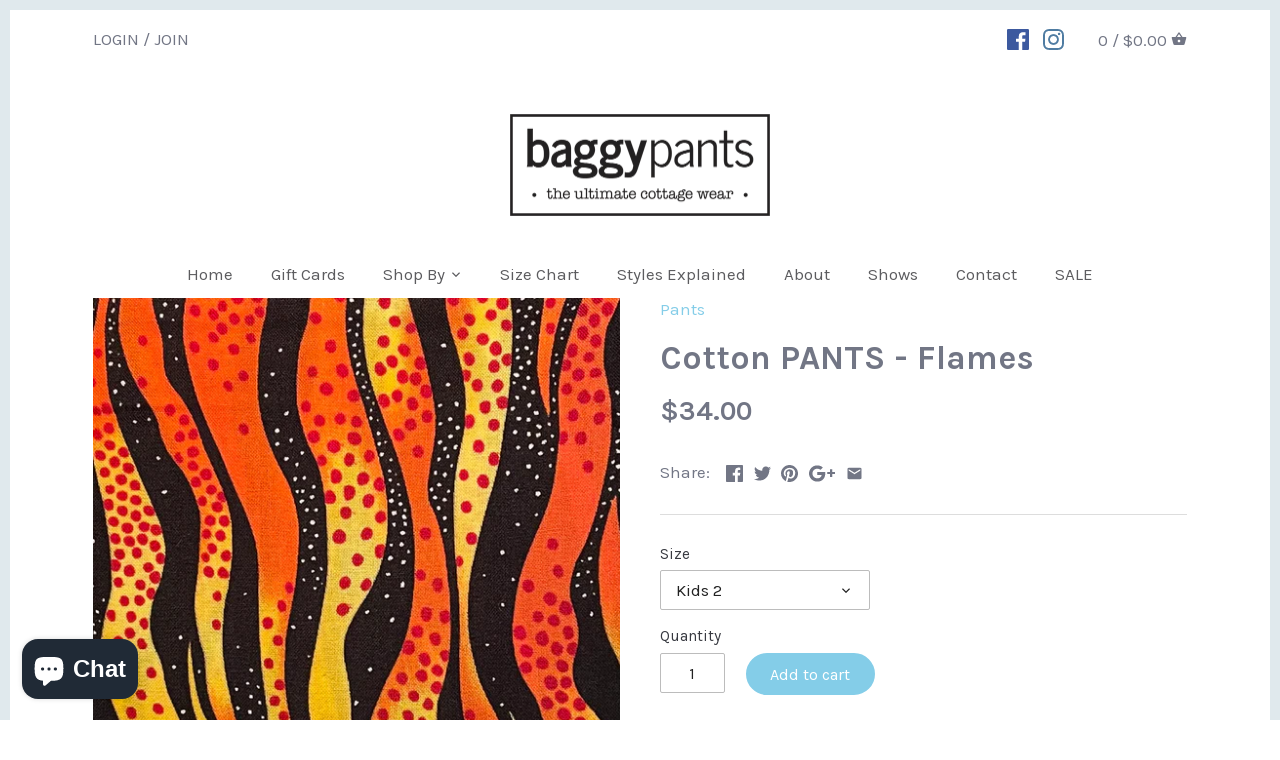

--- FILE ---
content_type: text/html; charset=utf-8
request_url: https://baggypants.ca/products/cotton-pants-flames
body_size: 23214
content:
<!doctype html>
<html class="no-js">
<head>
  <!-- Canopy v2.5.0 -->
  <meta charset="utf-8" />
  <meta name="viewport" content="width=device-width,initial-scale=1.0" />
  <meta name="theme-color" content="#84cde8">
  <meta http-equiv="X-UA-Compatible" content="IE=edge,chrome=1">

  
  <link rel="shortcut icon" href="//baggypants.ca/cdn/shop/files/Favicon.png?v=1613747846" type="image/png" />
  

  <title>
  Cotton PANTS - Flames &ndash; BaggyPants Muskoka
  </title>

  
  <meta name="description" content="100% light weight cotton. Full length with elastic and drawstring waist. Super comfy and wash well. They come packaged in their own matching bag. " />
  

  <link rel="canonical" href="https://baggypants.ca/products/cotton-pants-flames" />

  


  <meta property="og:type" content="product" />
  <meta property="og:title" content="Cotton PANTS - Flames" />
  
  <meta property="og:image" content="http://baggypants.ca/cdn/shop/products/image_3dde3cdb-e55c-4018-9c30-d3759e1dd836_600x600.jpg?v=1624746132" />
  <meta property="og:image:secure_url" content="https://baggypants.ca/cdn/shop/products/image_3dde3cdb-e55c-4018-9c30-d3759e1dd836_600x600.jpg?v=1624746132" />
  
  <meta property="og:price:amount" content="34.00" />
  <meta property="og:price:currency" content="CAD" />



<meta property="og:description" content="100% light weight cotton. Full length with elastic and drawstring waist. Super comfy and wash well. They come packaged in their own matching bag. " />

<meta property="og:url" content="https://baggypants.ca/products/cotton-pants-flames" />
<meta property="og:site_name" content="BaggyPants Muskoka" />

  


  <meta name="twitter:card" content="summary">


  <meta name="twitter:title" content="Cotton PANTS - Flames">
  <meta name="twitter:description" content="100% light weight cotton. Full length with elastic and drawstring waist. Super comfy and wash well. They come packaged in their own matching bag. ">
  <meta name="twitter:image" content="https://baggypants.ca/cdn/shop/products/image_3dde3cdb-e55c-4018-9c30-d3759e1dd836_grande.jpg?v=1624746132">
  <meta name="twitter:image:width" content="600">
  <meta name="twitter:image:height" content="600">


  




<link href="//fonts.googleapis.com/css?family=Karla:400,600,700,900|Karla:400,600,700,900|Karla:400,600,700,900|Karla:400,600,700,900" rel="stylesheet" type="text/css">



  <link href="//baggypants.ca/cdn/shop/t/10/assets/styles.scss.css?v=68313831492069782971703111494" rel="stylesheet" type="text/css" media="all" />

  <script src="//ajax.googleapis.com/ajax/libs/jquery/1.9.1/jquery.min.js" type="text/javascript"></script>

  <script src="//baggypants.ca/cdn/shopifycloud/storefront/assets/themes_support/option_selection-b017cd28.js" type="text/javascript"></script>
  <script src="//baggypants.ca/cdn/shopifycloud/storefront/assets/themes_support/api.jquery-7ab1a3a4.js" type="text/javascript"></script>

  


  
  
  <script>window.performance && window.performance.mark && window.performance.mark('shopify.content_for_header.start');</script><meta name="facebook-domain-verification" content="ulvh4pmrgrz16izqqxo5f1xv7j83rc">
<meta name="facebook-domain-verification" content="e563jtnlbp1oqoxbj3r9ygyxhp4jk1">
<meta id="shopify-digital-wallet" name="shopify-digital-wallet" content="/9402128/digital_wallets/dialog">
<meta name="shopify-checkout-api-token" content="cec5058875312c9af56666e779d757c0">
<link rel="alternate" type="application/json+oembed" href="https://baggypants.ca/products/cotton-pants-flames.oembed">
<script async="async" src="/checkouts/internal/preloads.js?locale=en-CA"></script>
<link rel="preconnect" href="https://shop.app" crossorigin="anonymous">
<script async="async" src="https://shop.app/checkouts/internal/preloads.js?locale=en-CA&shop_id=9402128" crossorigin="anonymous"></script>
<script id="apple-pay-shop-capabilities" type="application/json">{"shopId":9402128,"countryCode":"CA","currencyCode":"CAD","merchantCapabilities":["supports3DS"],"merchantId":"gid:\/\/shopify\/Shop\/9402128","merchantName":"BaggyPants Muskoka","requiredBillingContactFields":["postalAddress","email","phone"],"requiredShippingContactFields":["postalAddress","email","phone"],"shippingType":"shipping","supportedNetworks":["visa","masterCard","amex","discover","interac","jcb"],"total":{"type":"pending","label":"BaggyPants Muskoka","amount":"1.00"},"shopifyPaymentsEnabled":true,"supportsSubscriptions":true}</script>
<script id="shopify-features" type="application/json">{"accessToken":"cec5058875312c9af56666e779d757c0","betas":["rich-media-storefront-analytics"],"domain":"baggypants.ca","predictiveSearch":true,"shopId":9402128,"locale":"en"}</script>
<script>var Shopify = Shopify || {};
Shopify.shop = "baggypants-muskoka.myshopify.com";
Shopify.locale = "en";
Shopify.currency = {"active":"CAD","rate":"1.0"};
Shopify.country = "CA";
Shopify.theme = {"name":"Canopy","id":31922290750,"schema_name":"Canopy","schema_version":"2.5.0","theme_store_id":732,"role":"main"};
Shopify.theme.handle = "null";
Shopify.theme.style = {"id":null,"handle":null};
Shopify.cdnHost = "baggypants.ca/cdn";
Shopify.routes = Shopify.routes || {};
Shopify.routes.root = "/";</script>
<script type="module">!function(o){(o.Shopify=o.Shopify||{}).modules=!0}(window);</script>
<script>!function(o){function n(){var o=[];function n(){o.push(Array.prototype.slice.apply(arguments))}return n.q=o,n}var t=o.Shopify=o.Shopify||{};t.loadFeatures=n(),t.autoloadFeatures=n()}(window);</script>
<script>
  window.ShopifyPay = window.ShopifyPay || {};
  window.ShopifyPay.apiHost = "shop.app\/pay";
  window.ShopifyPay.redirectState = null;
</script>
<script id="shop-js-analytics" type="application/json">{"pageType":"product"}</script>
<script defer="defer" async type="module" src="//baggypants.ca/cdn/shopifycloud/shop-js/modules/v2/client.init-shop-cart-sync_C5BV16lS.en.esm.js"></script>
<script defer="defer" async type="module" src="//baggypants.ca/cdn/shopifycloud/shop-js/modules/v2/chunk.common_CygWptCX.esm.js"></script>
<script type="module">
  await import("//baggypants.ca/cdn/shopifycloud/shop-js/modules/v2/client.init-shop-cart-sync_C5BV16lS.en.esm.js");
await import("//baggypants.ca/cdn/shopifycloud/shop-js/modules/v2/chunk.common_CygWptCX.esm.js");

  window.Shopify.SignInWithShop?.initShopCartSync?.({"fedCMEnabled":true,"windoidEnabled":true});

</script>
<script>
  window.Shopify = window.Shopify || {};
  if (!window.Shopify.featureAssets) window.Shopify.featureAssets = {};
  window.Shopify.featureAssets['shop-js'] = {"shop-cart-sync":["modules/v2/client.shop-cart-sync_ZFArdW7E.en.esm.js","modules/v2/chunk.common_CygWptCX.esm.js"],"init-fed-cm":["modules/v2/client.init-fed-cm_CmiC4vf6.en.esm.js","modules/v2/chunk.common_CygWptCX.esm.js"],"shop-button":["modules/v2/client.shop-button_tlx5R9nI.en.esm.js","modules/v2/chunk.common_CygWptCX.esm.js"],"shop-cash-offers":["modules/v2/client.shop-cash-offers_DOA2yAJr.en.esm.js","modules/v2/chunk.common_CygWptCX.esm.js","modules/v2/chunk.modal_D71HUcav.esm.js"],"init-windoid":["modules/v2/client.init-windoid_sURxWdc1.en.esm.js","modules/v2/chunk.common_CygWptCX.esm.js"],"shop-toast-manager":["modules/v2/client.shop-toast-manager_ClPi3nE9.en.esm.js","modules/v2/chunk.common_CygWptCX.esm.js"],"init-shop-email-lookup-coordinator":["modules/v2/client.init-shop-email-lookup-coordinator_B8hsDcYM.en.esm.js","modules/v2/chunk.common_CygWptCX.esm.js"],"init-shop-cart-sync":["modules/v2/client.init-shop-cart-sync_C5BV16lS.en.esm.js","modules/v2/chunk.common_CygWptCX.esm.js"],"avatar":["modules/v2/client.avatar_BTnouDA3.en.esm.js"],"pay-button":["modules/v2/client.pay-button_FdsNuTd3.en.esm.js","modules/v2/chunk.common_CygWptCX.esm.js"],"init-customer-accounts":["modules/v2/client.init-customer-accounts_DxDtT_ad.en.esm.js","modules/v2/client.shop-login-button_C5VAVYt1.en.esm.js","modules/v2/chunk.common_CygWptCX.esm.js","modules/v2/chunk.modal_D71HUcav.esm.js"],"init-shop-for-new-customer-accounts":["modules/v2/client.init-shop-for-new-customer-accounts_ChsxoAhi.en.esm.js","modules/v2/client.shop-login-button_C5VAVYt1.en.esm.js","modules/v2/chunk.common_CygWptCX.esm.js","modules/v2/chunk.modal_D71HUcav.esm.js"],"shop-login-button":["modules/v2/client.shop-login-button_C5VAVYt1.en.esm.js","modules/v2/chunk.common_CygWptCX.esm.js","modules/v2/chunk.modal_D71HUcav.esm.js"],"init-customer-accounts-sign-up":["modules/v2/client.init-customer-accounts-sign-up_CPSyQ0Tj.en.esm.js","modules/v2/client.shop-login-button_C5VAVYt1.en.esm.js","modules/v2/chunk.common_CygWptCX.esm.js","modules/v2/chunk.modal_D71HUcav.esm.js"],"shop-follow-button":["modules/v2/client.shop-follow-button_Cva4Ekp9.en.esm.js","modules/v2/chunk.common_CygWptCX.esm.js","modules/v2/chunk.modal_D71HUcav.esm.js"],"checkout-modal":["modules/v2/client.checkout-modal_BPM8l0SH.en.esm.js","modules/v2/chunk.common_CygWptCX.esm.js","modules/v2/chunk.modal_D71HUcav.esm.js"],"lead-capture":["modules/v2/client.lead-capture_Bi8yE_yS.en.esm.js","modules/v2/chunk.common_CygWptCX.esm.js","modules/v2/chunk.modal_D71HUcav.esm.js"],"shop-login":["modules/v2/client.shop-login_D6lNrXab.en.esm.js","modules/v2/chunk.common_CygWptCX.esm.js","modules/v2/chunk.modal_D71HUcav.esm.js"],"payment-terms":["modules/v2/client.payment-terms_CZxnsJam.en.esm.js","modules/v2/chunk.common_CygWptCX.esm.js","modules/v2/chunk.modal_D71HUcav.esm.js"]};
</script>
<script id="__st">var __st={"a":9402128,"offset":-18000,"reqid":"f4c3b43d-fb69-4d1c-9ed0-3eb3eb156485-1768824688","pageurl":"baggypants.ca\/products\/cotton-pants-flames","u":"16c77dbe98e9","p":"product","rtyp":"product","rid":6605397983294};</script>
<script>window.ShopifyPaypalV4VisibilityTracking = true;</script>
<script id="captcha-bootstrap">!function(){'use strict';const t='contact',e='account',n='new_comment',o=[[t,t],['blogs',n],['comments',n],[t,'customer']],c=[[e,'customer_login'],[e,'guest_login'],[e,'recover_customer_password'],[e,'create_customer']],r=t=>t.map((([t,e])=>`form[action*='/${t}']:not([data-nocaptcha='true']) input[name='form_type'][value='${e}']`)).join(','),a=t=>()=>t?[...document.querySelectorAll(t)].map((t=>t.form)):[];function s(){const t=[...o],e=r(t);return a(e)}const i='password',u='form_key',d=['recaptcha-v3-token','g-recaptcha-response','h-captcha-response',i],f=()=>{try{return window.sessionStorage}catch{return}},m='__shopify_v',_=t=>t.elements[u];function p(t,e,n=!1){try{const o=window.sessionStorage,c=JSON.parse(o.getItem(e)),{data:r}=function(t){const{data:e,action:n}=t;return t[m]||n?{data:e,action:n}:{data:t,action:n}}(c);for(const[e,n]of Object.entries(r))t.elements[e]&&(t.elements[e].value=n);n&&o.removeItem(e)}catch(o){console.error('form repopulation failed',{error:o})}}const l='form_type',E='cptcha';function T(t){t.dataset[E]=!0}const w=window,h=w.document,L='Shopify',v='ce_forms',y='captcha';let A=!1;((t,e)=>{const n=(g='f06e6c50-85a8-45c8-87d0-21a2b65856fe',I='https://cdn.shopify.com/shopifycloud/storefront-forms-hcaptcha/ce_storefront_forms_captcha_hcaptcha.v1.5.2.iife.js',D={infoText:'Protected by hCaptcha',privacyText:'Privacy',termsText:'Terms'},(t,e,n)=>{const o=w[L][v],c=o.bindForm;if(c)return c(t,g,e,D).then(n);var r;o.q.push([[t,g,e,D],n]),r=I,A||(h.body.append(Object.assign(h.createElement('script'),{id:'captcha-provider',async:!0,src:r})),A=!0)});var g,I,D;w[L]=w[L]||{},w[L][v]=w[L][v]||{},w[L][v].q=[],w[L][y]=w[L][y]||{},w[L][y].protect=function(t,e){n(t,void 0,e),T(t)},Object.freeze(w[L][y]),function(t,e,n,w,h,L){const[v,y,A,g]=function(t,e,n){const i=e?o:[],u=t?c:[],d=[...i,...u],f=r(d),m=r(i),_=r(d.filter((([t,e])=>n.includes(e))));return[a(f),a(m),a(_),s()]}(w,h,L),I=t=>{const e=t.target;return e instanceof HTMLFormElement?e:e&&e.form},D=t=>v().includes(t);t.addEventListener('submit',(t=>{const e=I(t);if(!e)return;const n=D(e)&&!e.dataset.hcaptchaBound&&!e.dataset.recaptchaBound,o=_(e),c=g().includes(e)&&(!o||!o.value);(n||c)&&t.preventDefault(),c&&!n&&(function(t){try{if(!f())return;!function(t){const e=f();if(!e)return;const n=_(t);if(!n)return;const o=n.value;o&&e.removeItem(o)}(t);const e=Array.from(Array(32),(()=>Math.random().toString(36)[2])).join('');!function(t,e){_(t)||t.append(Object.assign(document.createElement('input'),{type:'hidden',name:u})),t.elements[u].value=e}(t,e),function(t,e){const n=f();if(!n)return;const o=[...t.querySelectorAll(`input[type='${i}']`)].map((({name:t})=>t)),c=[...d,...o],r={};for(const[a,s]of new FormData(t).entries())c.includes(a)||(r[a]=s);n.setItem(e,JSON.stringify({[m]:1,action:t.action,data:r}))}(t,e)}catch(e){console.error('failed to persist form',e)}}(e),e.submit())}));const S=(t,e)=>{t&&!t.dataset[E]&&(n(t,e.some((e=>e===t))),T(t))};for(const o of['focusin','change'])t.addEventListener(o,(t=>{const e=I(t);D(e)&&S(e,y())}));const B=e.get('form_key'),M=e.get(l),P=B&&M;t.addEventListener('DOMContentLoaded',(()=>{const t=y();if(P)for(const e of t)e.elements[l].value===M&&p(e,B);[...new Set([...A(),...v().filter((t=>'true'===t.dataset.shopifyCaptcha))])].forEach((e=>S(e,t)))}))}(h,new URLSearchParams(w.location.search),n,t,e,['guest_login'])})(!0,!0)}();</script>
<script integrity="sha256-4kQ18oKyAcykRKYeNunJcIwy7WH5gtpwJnB7kiuLZ1E=" data-source-attribution="shopify.loadfeatures" defer="defer" src="//baggypants.ca/cdn/shopifycloud/storefront/assets/storefront/load_feature-a0a9edcb.js" crossorigin="anonymous"></script>
<script crossorigin="anonymous" defer="defer" src="//baggypants.ca/cdn/shopifycloud/storefront/assets/shopify_pay/storefront-65b4c6d7.js?v=20250812"></script>
<script data-source-attribution="shopify.dynamic_checkout.dynamic.init">var Shopify=Shopify||{};Shopify.PaymentButton=Shopify.PaymentButton||{isStorefrontPortableWallets:!0,init:function(){window.Shopify.PaymentButton.init=function(){};var t=document.createElement("script");t.src="https://baggypants.ca/cdn/shopifycloud/portable-wallets/latest/portable-wallets.en.js",t.type="module",document.head.appendChild(t)}};
</script>
<script data-source-attribution="shopify.dynamic_checkout.buyer_consent">
  function portableWalletsHideBuyerConsent(e){var t=document.getElementById("shopify-buyer-consent"),n=document.getElementById("shopify-subscription-policy-button");t&&n&&(t.classList.add("hidden"),t.setAttribute("aria-hidden","true"),n.removeEventListener("click",e))}function portableWalletsShowBuyerConsent(e){var t=document.getElementById("shopify-buyer-consent"),n=document.getElementById("shopify-subscription-policy-button");t&&n&&(t.classList.remove("hidden"),t.removeAttribute("aria-hidden"),n.addEventListener("click",e))}window.Shopify?.PaymentButton&&(window.Shopify.PaymentButton.hideBuyerConsent=portableWalletsHideBuyerConsent,window.Shopify.PaymentButton.showBuyerConsent=portableWalletsShowBuyerConsent);
</script>
<script data-source-attribution="shopify.dynamic_checkout.cart.bootstrap">document.addEventListener("DOMContentLoaded",(function(){function t(){return document.querySelector("shopify-accelerated-checkout-cart, shopify-accelerated-checkout")}if(t())Shopify.PaymentButton.init();else{new MutationObserver((function(e,n){t()&&(Shopify.PaymentButton.init(),n.disconnect())})).observe(document.body,{childList:!0,subtree:!0})}}));
</script>
<link id="shopify-accelerated-checkout-styles" rel="stylesheet" media="screen" href="https://baggypants.ca/cdn/shopifycloud/portable-wallets/latest/accelerated-checkout-backwards-compat.css" crossorigin="anonymous">
<style id="shopify-accelerated-checkout-cart">
        #shopify-buyer-consent {
  margin-top: 1em;
  display: inline-block;
  width: 100%;
}

#shopify-buyer-consent.hidden {
  display: none;
}

#shopify-subscription-policy-button {
  background: none;
  border: none;
  padding: 0;
  text-decoration: underline;
  font-size: inherit;
  cursor: pointer;
}

#shopify-subscription-policy-button::before {
  box-shadow: none;
}

      </style>

<script>window.performance && window.performance.mark && window.performance.mark('shopify.content_for_header.end');</script>

  <script>
    document.documentElement.className = document.documentElement.className.replace('no-js', '');
    Shopify.money_format = "${{amount}}";
    window.theme = window.theme || {};
    theme.jQuery = jQuery;
    theme.money_container = 'span.theme-money';
    theme.money_format = "${{amount}}";
  </script>
<!-- BEGIN app block: shopify://apps/buddha-mega-menu-navigation/blocks/megamenu/dbb4ce56-bf86-4830-9b3d-16efbef51c6f -->
<script>
        var productImageAndPrice = [],
            collectionImages = [],
            articleImages = [],
            mmLivIcons = false,
            mmFlipClock = false,
            mmFixesUseJquery = false,
            mmNumMMI = 4,
            mmSchemaTranslation = {},
            mmMenuStrings =  [] ,
            mmShopLocale = "en",
            mmShopLocaleCollectionsRoute = "/collections",
            mmSchemaDesignJSON = [{"action":"design","setting":"font_family","value":"Default"},{"action":"design","setting":"tree_sub_direction","value":"set_tree_auto"},{"action":"design","setting":"button_background_hover_color","value":"#0d8781"},{"action":"design","setting":"link_hover_color","value":"#0da19a"},{"action":"design","setting":"button_background_color","value":"#0da19a"},{"action":"design","setting":"link_color","value":"#4e4e4e"},{"action":"design","setting":"background_hover_color","value":"#f9f9f9"},{"action":"design","setting":"background_color","value":"#ffffff"},{"action":"design","setting":"button_text_hover_color","value":"#ffffff"},{"action":"design","setting":"button_text_color","value":"#ffffff"},{"action":"design","setting":"font_size","value":"13px"},{"action":"design","setting":"text_color","value":"#222222"},{"action":"design","setting":"vertical_text_color","value":"#ffffff"},{"action":"design","setting":"vertical_link_color","value":"#ffffff"},{"action":"design","setting":"vertical_link_hover_color","value":"#0da19a"},{"action":"design","setting":"vertical_font_size","value":"13px"}],
            mmDomChangeSkipUl = "",
            buddhaMegaMenuShop = "baggypants-muskoka.myshopify.com",
            mmWireframeCompression = "0",
            mmExtensionAssetUrl = "https://cdn.shopify.com/extensions/019abe06-4a3f-7763-88da-170e1b54169b/mega-menu-151/assets/";var bestSellersHTML = '';var newestProductsHTML = '';/* get link lists api */
        var linkLists={"main-menu" : {"title":"Main Menu", "items":["/","/products/womens-boxers","#","/pages/size-chart","/pages/styles-explained","/pages/about-us","/pages/shows","/pages/contact-baggypants","/collections/sale",]},"footer" : {"title":"Footer", "items":["/pages/ordering-information","/pages/privacy-policy","/pages/terms-of-service","/search","/pages/about-us",]},"kids-menu" : {"title":"Collections Sidebar Menu", "items":["/collections/adult-capris","/collections/adult-pants","/collections/kid-capris","/collections/kid-pants",]},"customer-account-main-menu" : {"title":"Customer account main menu", "items":["/","https://shopify.com/9402128/account/orders?locale=en&amp;region_country=CA",]},};/*ENDPARSE*/

        linkLists["force-mega-menu"]={};linkLists["force-mega-menu"].title="Canopy Theme - Mega Menu";linkLists["force-mega-menu"].items=[1];

        /* set product prices *//* get the collection images *//* get the article images *//* customer fixes */
        var mmThemeFixesBefore = function(){ if (selectedMenu=="force-mega-menu" && tempMenuObject.u.matches(".mobile-nav-menu,.main-nav>ul")) { tempMenuObject.forceMenu = true; tempMenuObject.skipCheck = true; tempMenuObject.liClasses = "nav-item"; tempMenuObject.aClasses = "nav-item-link"; tempMenuObject.liItems = mmNot(tempMenuObject.u.children, ".nav-item--account"); } }; var mmThemeFixesAfter = function(){ mmForEach(document, ".main-nav>ul>li.logo", function(el){ el.parentNode.insertBefore(el, el.parentNode.firstChild); }); mmAddStyle(".horizontal-mega-menu .buddha-menu-item>a { font-size:16px !important } ","themeScript"); }; 
        

        var mmWireframe = {"html" : "<li class=\"buddha-menu-item\" itemId=\"MMZTG\"  ><a data-href=\"/\" href=\"/\" aria-label=\"Home\" data-no-instant=\"\" onclick=\"mmGoToPage(this, event); return false;\"  ><i class=\"mm-icon static fa fa-home\" aria-hidden=\"true\"></i><span class=\"mm-title\">Home</span></a></li><li class=\"buddha-menu-item\" itemId=\"4HkUH\"  ><a data-href=\"/\" href=\"/\" aria-label=\"Shop\" data-no-instant=\"\" onclick=\"mmGoToPage(this, event); return false;\"  ><i class=\"mm-icon static fa fa-tree\" aria-hidden=\"true\"></i><span class=\"mm-title\">Shop</span><i class=\"mm-arrow mm-angle-down\" aria-hidden=\"true\"></i><span class=\"toggle-menu-btn\" style=\"display:none;\" title=\"Toggle menu\" onclick=\"return toggleSubmenu(this)\"><span class=\"mm-arrow-icon\"><span class=\"bar-one\"></span><span class=\"bar-two\"></span></span></span></a><ul class=\"mm-submenu tree  small \"><li data-href=\"no-link\" href=\"javascript:void(0);\" aria-label=\"BaggyPants\" data-no-instant=\"\" onclick=\"return toggleSubmenu(this);\"  ><a data-href=\"no-link\" href=\"javascript:void(0);\" aria-label=\"BaggyPants\" data-no-instant=\"\" onclick=\"return toggleSubmenu(this);\"  ><span class=\"mm-title\">BaggyPants</span><i class=\"mm-arrow mm-angle-down\" aria-hidden=\"true\"></i><span class=\"toggle-menu-btn\" style=\"display:none;\" title=\"Toggle menu\" onclick=\"return toggleSubmenu(this)\"><span class=\"mm-arrow-icon\"><span class=\"bar-one\"></span><span class=\"bar-two\"></span></span></span></a><ul class=\"mm-submenu tree  small mm-last-level\"><li data-href=\"no-link\" href=\"javascript:void(0);\" aria-label=\"Newborn-6 mths\" data-no-instant=\"\" onclick=\"mmGoToPage(this, event); return false;\"  ><a data-href=\"no-link\" href=\"javascript:void(0);\" aria-label=\"Newborn-6 mths\" data-no-instant=\"\" onclick=\"mmGoToPage(this, event); return false;\"  ><span class=\"mm-title\">Newborn-6 mths</span></a></li><li data-href=\"no-link\" href=\"javascript:void(0);\" aria-label=\"6-18 mths\" data-no-instant=\"\" onclick=\"mmGoToPage(this, event); return false;\"  ><a data-href=\"no-link\" href=\"javascript:void(0);\" aria-label=\"6-18 mths\" data-no-instant=\"\" onclick=\"mmGoToPage(this, event); return false;\"  ><span class=\"mm-title\">6-18 mths</span></a></li><li data-href=\"no-link\" href=\"javascript:void(0);\" aria-label=\"Size 2 kids\" data-no-instant=\"\" onclick=\"mmGoToPage(this, event); return false;\"  ><a data-href=\"no-link\" href=\"javascript:void(0);\" aria-label=\"Size 2 kids\" data-no-instant=\"\" onclick=\"mmGoToPage(this, event); return false;\"  ><span class=\"mm-title\">Size 2 kids</span></a></li><li data-href=\"no-link\" href=\"javascript:void(0);\" aria-label=\"Size 4 kids\" data-no-instant=\"\" onclick=\"mmGoToPage(this, event); return false;\"  ><a data-href=\"no-link\" href=\"javascript:void(0);\" aria-label=\"Size 4 kids\" data-no-instant=\"\" onclick=\"mmGoToPage(this, event); return false;\"  ><span class=\"mm-title\">Size 4 kids</span></a></li><li data-href=\"no-link\" href=\"javascript:void(0);\" aria-label=\"Size 6 kids\" data-no-instant=\"\" onclick=\"mmGoToPage(this, event); return false;\"  ><a data-href=\"no-link\" href=\"javascript:void(0);\" aria-label=\"Size 6 kids\" data-no-instant=\"\" onclick=\"mmGoToPage(this, event); return false;\"  ><span class=\"mm-title\">Size 6 kids</span></a></li><li data-href=\"no-link\" href=\"javascript:void(0);\" aria-label=\"Size 8 kids\" data-no-instant=\"\" onclick=\"mmGoToPage(this, event); return false;\"  ><a data-href=\"no-link\" href=\"javascript:void(0);\" aria-label=\"Size 8 kids\" data-no-instant=\"\" onclick=\"mmGoToPage(this, event); return false;\"  ><span class=\"mm-title\">Size 8 kids</span></a></li><li data-href=\"no-link\" href=\"javascript:void(0);\" aria-label=\"Size 10 kids\" data-no-instant=\"\" onclick=\"mmGoToPage(this, event); return false;\"  ><a data-href=\"no-link\" href=\"javascript:void(0);\" aria-label=\"Size 10 kids\" data-no-instant=\"\" onclick=\"mmGoToPage(this, event); return false;\"  ><span class=\"mm-title\">Size 10 kids</span></a></li><li data-href=\"no-link\" href=\"javascript:void(0);\" aria-label=\"X-Small (12-14 kids)\" data-no-instant=\"\" onclick=\"mmGoToPage(this, event); return false;\"  ><a data-href=\"no-link\" href=\"javascript:void(0);\" aria-label=\"X-Small (12-14 kids)\" data-no-instant=\"\" onclick=\"mmGoToPage(this, event); return false;\"  ><span class=\"mm-title\">X-Small (12-14 kids)</span></a></li><li data-href=\"no-link\" href=\"javascript:void(0);\" aria-label=\"Small\" data-no-instant=\"\" onclick=\"mmGoToPage(this, event); return false;\"  ><a data-href=\"no-link\" href=\"javascript:void(0);\" aria-label=\"Small\" data-no-instant=\"\" onclick=\"mmGoToPage(this, event); return false;\"  ><span class=\"mm-title\">Small</span></a></li><li data-href=\"no-link\" href=\"javascript:void(0);\" aria-label=\"Medium\" data-no-instant=\"\" onclick=\"mmGoToPage(this, event); return false;\"  ><a data-href=\"no-link\" href=\"javascript:void(0);\" aria-label=\"Medium\" data-no-instant=\"\" onclick=\"mmGoToPage(this, event); return false;\"  ><span class=\"mm-title\">Medium</span></a></li><li data-href=\"no-link\" href=\"javascript:void(0);\" aria-label=\"Large\" data-no-instant=\"\" onclick=\"mmGoToPage(this, event); return false;\"  ><a data-href=\"no-link\" href=\"javascript:void(0);\" aria-label=\"Large\" data-no-instant=\"\" onclick=\"mmGoToPage(this, event); return false;\"  ><span class=\"mm-title\">Large</span></a></li><li data-href=\"no-link\" href=\"javascript:void(0);\" aria-label=\"X-Large\" data-no-instant=\"\" onclick=\"mmGoToPage(this, event); return false;\"  ><a data-href=\"no-link\" href=\"javascript:void(0);\" aria-label=\"X-Large\" data-no-instant=\"\" onclick=\"mmGoToPage(this, event); return false;\"  ><span class=\"mm-title\">X-Large</span></a></li><li data-href=\"no-link\" href=\"javascript:void(0);\" aria-label=\"XX-Large\" data-no-instant=\"\" onclick=\"mmGoToPage(this, event); return false;\"  ><a data-href=\"no-link\" href=\"javascript:void(0);\" aria-label=\"XX-Large\" data-no-instant=\"\" onclick=\"mmGoToPage(this, event); return false;\"  ><span class=\"mm-title\">XX-Large</span></a></li></ul></li><li data-href=\"/\" href=\"/\" aria-label=\"Shorts\" data-no-instant=\"\" onclick=\"mmGoToPage(this, event); return false;\"  ><a data-href=\"/\" href=\"/\" aria-label=\"Shorts\" data-no-instant=\"\" onclick=\"mmGoToPage(this, event); return false;\"  ><span class=\"mm-title\">Shorts</span><i class=\"mm-arrow mm-angle-down\" aria-hidden=\"true\"></i><span class=\"toggle-menu-btn\" style=\"display:none;\" title=\"Toggle menu\" onclick=\"return toggleSubmenu(this)\"><span class=\"mm-arrow-icon\"><span class=\"bar-one\"></span><span class=\"bar-two\"></span></span></span></a><ul class=\"mm-submenu tree  small mm-last-level\"><li data-href=\"no-link\" href=\"javascript:void(0);\" aria-label=\"Women's BaggyBoxers\" data-no-instant=\"\" onclick=\"mmGoToPage(this, event); return false;\"  ><a data-href=\"no-link\" href=\"javascript:void(0);\" aria-label=\"Women's BaggyBoxers\" data-no-instant=\"\" onclick=\"mmGoToPage(this, event); return false;\"  ><span class=\"mm-title\">Women's BaggyBoxers</span></a></li><li data-href=\"no-link\" href=\"javascript:void(0);\" aria-label=\"Unisex Shorts\" data-no-instant=\"\" onclick=\"mmGoToPage(this, event); return false;\"  ><a data-href=\"no-link\" href=\"javascript:void(0);\" aria-label=\"Unisex Shorts\" data-no-instant=\"\" onclick=\"mmGoToPage(this, event); return false;\"  ><span class=\"mm-title\">Unisex Shorts</span></a></li></ul></li><li data-href=\"no-link\" href=\"javascript:void(0);\" aria-label=\"Hooded Towels\" data-no-instant=\"\" onclick=\"mmGoToPage(this, event); return false;\"  ><a data-href=\"no-link\" href=\"javascript:void(0);\" aria-label=\"Hooded Towels\" data-no-instant=\"\" onclick=\"mmGoToPage(this, event); return false;\"  ><span class=\"mm-title\">Hooded Towels</span></a></li></ul></li><li class=\"buddha-menu-item\" itemId=\"fIxmQ\"  ><a data-href=\"/pages/contact-baggypants\" href=\"/pages/contact-baggypants\" aria-label=\"Contact us\" data-no-instant=\"\" onclick=\"mmGoToPage(this, event); return false;\"  ><i class=\"mm-icon static fa fa-envelope\" aria-hidden=\"true\"></i><span class=\"mm-title\">Contact us</span></a></li><li class=\"buddha-menu-item\" itemId=\"NU9R4\"  ><a data-href=\"/pages/shows\" href=\"/pages/shows\" aria-label=\"Markets & Shows\" data-no-instant=\"\" onclick=\"mmGoToPage(this, event); return false;\"  ><i class=\"mm-icon static fa fa-map-pin\" aria-hidden=\"true\"></i><span class=\"mm-title\">Markets & Shows</span></a></li>" };

        function mmLoadJS(file, async = true) {
            let script = document.createElement("script");
            script.setAttribute("src", file);
            script.setAttribute("data-no-instant", "");
            script.setAttribute("type", "text/javascript");
            script.setAttribute("async", async);
            document.head.appendChild(script);
        }
        function mmLoadCSS(file) {  
            var style = document.createElement('link');
            style.href = file;
            style.type = 'text/css';
            style.rel = 'stylesheet';
            document.head.append(style); 
        }
              
        var mmDisableWhenResIsLowerThan = '';
        var mmLoadResources = (mmDisableWhenResIsLowerThan == '' || mmDisableWhenResIsLowerThan == 0 || (mmDisableWhenResIsLowerThan > 0 && window.innerWidth>=mmDisableWhenResIsLowerThan));
        if (mmLoadResources) {
            /* load resources via js injection */
            mmLoadJS("https://cdn.shopify.com/extensions/019abe06-4a3f-7763-88da-170e1b54169b/mega-menu-151/assets/buddha-megamenu.js");
            
            mmLoadCSS("https://cdn.shopify.com/extensions/019abe06-4a3f-7763-88da-170e1b54169b/mega-menu-151/assets/buddha-megamenu2.css");mmLoadCSS("https://cdn.shopify.com/extensions/019abe06-4a3f-7763-88da-170e1b54169b/mega-menu-151/assets/fontawesome.css");}
    </script><!-- HIDE ORIGINAL MENU --><style id="mmHideOriginalMenuStyle"> .main-nav>ul {visibility: hidden !important;} </style>
        <script>
            setTimeout(function(){
                var mmHideStyle  = document.querySelector("#mmHideOriginalMenuStyle");
                if (mmHideStyle) mmHideStyle.parentNode.removeChild(mmHideStyle);
            },10000);
        </script>
<!-- END app block --><script src="https://cdn.shopify.com/extensions/7bc9bb47-adfa-4267-963e-cadee5096caf/inbox-1252/assets/inbox-chat-loader.js" type="text/javascript" defer="defer"></script>
<link href="https://monorail-edge.shopifysvc.com" rel="dns-prefetch">
<script>(function(){if ("sendBeacon" in navigator && "performance" in window) {try {var session_token_from_headers = performance.getEntriesByType('navigation')[0].serverTiming.find(x => x.name == '_s').description;} catch {var session_token_from_headers = undefined;}var session_cookie_matches = document.cookie.match(/_shopify_s=([^;]*)/);var session_token_from_cookie = session_cookie_matches && session_cookie_matches.length === 2 ? session_cookie_matches[1] : "";var session_token = session_token_from_headers || session_token_from_cookie || "";function handle_abandonment_event(e) {var entries = performance.getEntries().filter(function(entry) {return /monorail-edge.shopifysvc.com/.test(entry.name);});if (!window.abandonment_tracked && entries.length === 0) {window.abandonment_tracked = true;var currentMs = Date.now();var navigation_start = performance.timing.navigationStart;var payload = {shop_id: 9402128,url: window.location.href,navigation_start,duration: currentMs - navigation_start,session_token,page_type: "product"};window.navigator.sendBeacon("https://monorail-edge.shopifysvc.com/v1/produce", JSON.stringify({schema_id: "online_store_buyer_site_abandonment/1.1",payload: payload,metadata: {event_created_at_ms: currentMs,event_sent_at_ms: currentMs}}));}}window.addEventListener('pagehide', handle_abandonment_event);}}());</script>
<script id="web-pixels-manager-setup">(function e(e,d,r,n,o){if(void 0===o&&(o={}),!Boolean(null===(a=null===(i=window.Shopify)||void 0===i?void 0:i.analytics)||void 0===a?void 0:a.replayQueue)){var i,a;window.Shopify=window.Shopify||{};var t=window.Shopify;t.analytics=t.analytics||{};var s=t.analytics;s.replayQueue=[],s.publish=function(e,d,r){return s.replayQueue.push([e,d,r]),!0};try{self.performance.mark("wpm:start")}catch(e){}var l=function(){var e={modern:/Edge?\/(1{2}[4-9]|1[2-9]\d|[2-9]\d{2}|\d{4,})\.\d+(\.\d+|)|Firefox\/(1{2}[4-9]|1[2-9]\d|[2-9]\d{2}|\d{4,})\.\d+(\.\d+|)|Chrom(ium|e)\/(9{2}|\d{3,})\.\d+(\.\d+|)|(Maci|X1{2}).+ Version\/(15\.\d+|(1[6-9]|[2-9]\d|\d{3,})\.\d+)([,.]\d+|)( \(\w+\)|)( Mobile\/\w+|) Safari\/|Chrome.+OPR\/(9{2}|\d{3,})\.\d+\.\d+|(CPU[ +]OS|iPhone[ +]OS|CPU[ +]iPhone|CPU IPhone OS|CPU iPad OS)[ +]+(15[._]\d+|(1[6-9]|[2-9]\d|\d{3,})[._]\d+)([._]\d+|)|Android:?[ /-](13[3-9]|1[4-9]\d|[2-9]\d{2}|\d{4,})(\.\d+|)(\.\d+|)|Android.+Firefox\/(13[5-9]|1[4-9]\d|[2-9]\d{2}|\d{4,})\.\d+(\.\d+|)|Android.+Chrom(ium|e)\/(13[3-9]|1[4-9]\d|[2-9]\d{2}|\d{4,})\.\d+(\.\d+|)|SamsungBrowser\/([2-9]\d|\d{3,})\.\d+/,legacy:/Edge?\/(1[6-9]|[2-9]\d|\d{3,})\.\d+(\.\d+|)|Firefox\/(5[4-9]|[6-9]\d|\d{3,})\.\d+(\.\d+|)|Chrom(ium|e)\/(5[1-9]|[6-9]\d|\d{3,})\.\d+(\.\d+|)([\d.]+$|.*Safari\/(?![\d.]+ Edge\/[\d.]+$))|(Maci|X1{2}).+ Version\/(10\.\d+|(1[1-9]|[2-9]\d|\d{3,})\.\d+)([,.]\d+|)( \(\w+\)|)( Mobile\/\w+|) Safari\/|Chrome.+OPR\/(3[89]|[4-9]\d|\d{3,})\.\d+\.\d+|(CPU[ +]OS|iPhone[ +]OS|CPU[ +]iPhone|CPU IPhone OS|CPU iPad OS)[ +]+(10[._]\d+|(1[1-9]|[2-9]\d|\d{3,})[._]\d+)([._]\d+|)|Android:?[ /-](13[3-9]|1[4-9]\d|[2-9]\d{2}|\d{4,})(\.\d+|)(\.\d+|)|Mobile Safari.+OPR\/([89]\d|\d{3,})\.\d+\.\d+|Android.+Firefox\/(13[5-9]|1[4-9]\d|[2-9]\d{2}|\d{4,})\.\d+(\.\d+|)|Android.+Chrom(ium|e)\/(13[3-9]|1[4-9]\d|[2-9]\d{2}|\d{4,})\.\d+(\.\d+|)|Android.+(UC? ?Browser|UCWEB|U3)[ /]?(15\.([5-9]|\d{2,})|(1[6-9]|[2-9]\d|\d{3,})\.\d+)\.\d+|SamsungBrowser\/(5\.\d+|([6-9]|\d{2,})\.\d+)|Android.+MQ{2}Browser\/(14(\.(9|\d{2,})|)|(1[5-9]|[2-9]\d|\d{3,})(\.\d+|))(\.\d+|)|K[Aa][Ii]OS\/(3\.\d+|([4-9]|\d{2,})\.\d+)(\.\d+|)/},d=e.modern,r=e.legacy,n=navigator.userAgent;return n.match(d)?"modern":n.match(r)?"legacy":"unknown"}(),u="modern"===l?"modern":"legacy",c=(null!=n?n:{modern:"",legacy:""})[u],f=function(e){return[e.baseUrl,"/wpm","/b",e.hashVersion,"modern"===e.buildTarget?"m":"l",".js"].join("")}({baseUrl:d,hashVersion:r,buildTarget:u}),m=function(e){var d=e.version,r=e.bundleTarget,n=e.surface,o=e.pageUrl,i=e.monorailEndpoint;return{emit:function(e){var a=e.status,t=e.errorMsg,s=(new Date).getTime(),l=JSON.stringify({metadata:{event_sent_at_ms:s},events:[{schema_id:"web_pixels_manager_load/3.1",payload:{version:d,bundle_target:r,page_url:o,status:a,surface:n,error_msg:t},metadata:{event_created_at_ms:s}}]});if(!i)return console&&console.warn&&console.warn("[Web Pixels Manager] No Monorail endpoint provided, skipping logging."),!1;try{return self.navigator.sendBeacon.bind(self.navigator)(i,l)}catch(e){}var u=new XMLHttpRequest;try{return u.open("POST",i,!0),u.setRequestHeader("Content-Type","text/plain"),u.send(l),!0}catch(e){return console&&console.warn&&console.warn("[Web Pixels Manager] Got an unhandled error while logging to Monorail."),!1}}}}({version:r,bundleTarget:l,surface:e.surface,pageUrl:self.location.href,monorailEndpoint:e.monorailEndpoint});try{o.browserTarget=l,function(e){var d=e.src,r=e.async,n=void 0===r||r,o=e.onload,i=e.onerror,a=e.sri,t=e.scriptDataAttributes,s=void 0===t?{}:t,l=document.createElement("script"),u=document.querySelector("head"),c=document.querySelector("body");if(l.async=n,l.src=d,a&&(l.integrity=a,l.crossOrigin="anonymous"),s)for(var f in s)if(Object.prototype.hasOwnProperty.call(s,f))try{l.dataset[f]=s[f]}catch(e){}if(o&&l.addEventListener("load",o),i&&l.addEventListener("error",i),u)u.appendChild(l);else{if(!c)throw new Error("Did not find a head or body element to append the script");c.appendChild(l)}}({src:f,async:!0,onload:function(){if(!function(){var e,d;return Boolean(null===(d=null===(e=window.Shopify)||void 0===e?void 0:e.analytics)||void 0===d?void 0:d.initialized)}()){var d=window.webPixelsManager.init(e)||void 0;if(d){var r=window.Shopify.analytics;r.replayQueue.forEach((function(e){var r=e[0],n=e[1],o=e[2];d.publishCustomEvent(r,n,o)})),r.replayQueue=[],r.publish=d.publishCustomEvent,r.visitor=d.visitor,r.initialized=!0}}},onerror:function(){return m.emit({status:"failed",errorMsg:"".concat(f," has failed to load")})},sri:function(e){var d=/^sha384-[A-Za-z0-9+/=]+$/;return"string"==typeof e&&d.test(e)}(c)?c:"",scriptDataAttributes:o}),m.emit({status:"loading"})}catch(e){m.emit({status:"failed",errorMsg:(null==e?void 0:e.message)||"Unknown error"})}}})({shopId: 9402128,storefrontBaseUrl: "https://baggypants.ca",extensionsBaseUrl: "https://extensions.shopifycdn.com/cdn/shopifycloud/web-pixels-manager",monorailEndpoint: "https://monorail-edge.shopifysvc.com/unstable/produce_batch",surface: "storefront-renderer",enabledBetaFlags: ["2dca8a86"],webPixelsConfigList: [{"id":"shopify-app-pixel","configuration":"{}","eventPayloadVersion":"v1","runtimeContext":"STRICT","scriptVersion":"0450","apiClientId":"shopify-pixel","type":"APP","privacyPurposes":["ANALYTICS","MARKETING"]},{"id":"shopify-custom-pixel","eventPayloadVersion":"v1","runtimeContext":"LAX","scriptVersion":"0450","apiClientId":"shopify-pixel","type":"CUSTOM","privacyPurposes":["ANALYTICS","MARKETING"]}],isMerchantRequest: false,initData: {"shop":{"name":"BaggyPants Muskoka","paymentSettings":{"currencyCode":"CAD"},"myshopifyDomain":"baggypants-muskoka.myshopify.com","countryCode":"CA","storefrontUrl":"https:\/\/baggypants.ca"},"customer":null,"cart":null,"checkout":null,"productVariants":[{"price":{"amount":34.0,"currencyCode":"CAD"},"product":{"title":"Cotton PANTS - Flames","vendor":"BaggyPants Muskoka","id":"6605397983294","untranslatedTitle":"Cotton PANTS - Flames","url":"\/products\/cotton-pants-flames","type":"Pants"},"id":"42555936964823","image":{"src":"\/\/baggypants.ca\/cdn\/shop\/products\/image_3dde3cdb-e55c-4018-9c30-d3759e1dd836.jpg?v=1624746132"},"sku":null,"title":"Kids 2","untranslatedTitle":"Kids 2"},{"price":{"amount":36.0,"currencyCode":"CAD"},"product":{"title":"Cotton PANTS - Flames","vendor":"BaggyPants Muskoka","id":"6605397983294","untranslatedTitle":"Cotton PANTS - Flames","url":"\/products\/cotton-pants-flames","type":"Pants"},"id":"39501094322238","image":{"src":"\/\/baggypants.ca\/cdn\/shop\/products\/image_3dde3cdb-e55c-4018-9c30-d3759e1dd836.jpg?v=1624746132"},"sku":null,"title":"Kids 4","untranslatedTitle":"Kids 4"}],"purchasingCompany":null},},"https://baggypants.ca/cdn","fcfee988w5aeb613cpc8e4bc33m6693e112",{"modern":"","legacy":""},{"shopId":"9402128","storefrontBaseUrl":"https:\/\/baggypants.ca","extensionBaseUrl":"https:\/\/extensions.shopifycdn.com\/cdn\/shopifycloud\/web-pixels-manager","surface":"storefront-renderer","enabledBetaFlags":"[\"2dca8a86\"]","isMerchantRequest":"false","hashVersion":"fcfee988w5aeb613cpc8e4bc33m6693e112","publish":"custom","events":"[[\"page_viewed\",{}],[\"product_viewed\",{\"productVariant\":{\"price\":{\"amount\":34.0,\"currencyCode\":\"CAD\"},\"product\":{\"title\":\"Cotton PANTS - Flames\",\"vendor\":\"BaggyPants Muskoka\",\"id\":\"6605397983294\",\"untranslatedTitle\":\"Cotton PANTS - Flames\",\"url\":\"\/products\/cotton-pants-flames\",\"type\":\"Pants\"},\"id\":\"42555936964823\",\"image\":{\"src\":\"\/\/baggypants.ca\/cdn\/shop\/products\/image_3dde3cdb-e55c-4018-9c30-d3759e1dd836.jpg?v=1624746132\"},\"sku\":null,\"title\":\"Kids 2\",\"untranslatedTitle\":\"Kids 2\"}}]]"});</script><script>
  window.ShopifyAnalytics = window.ShopifyAnalytics || {};
  window.ShopifyAnalytics.meta = window.ShopifyAnalytics.meta || {};
  window.ShopifyAnalytics.meta.currency = 'CAD';
  var meta = {"product":{"id":6605397983294,"gid":"gid:\/\/shopify\/Product\/6605397983294","vendor":"BaggyPants Muskoka","type":"Pants","handle":"cotton-pants-flames","variants":[{"id":42555936964823,"price":3400,"name":"Cotton PANTS - Flames - Kids 2","public_title":"Kids 2","sku":null},{"id":39501094322238,"price":3600,"name":"Cotton PANTS - Flames - Kids 4","public_title":"Kids 4","sku":null}],"remote":false},"page":{"pageType":"product","resourceType":"product","resourceId":6605397983294,"requestId":"f4c3b43d-fb69-4d1c-9ed0-3eb3eb156485-1768824688"}};
  for (var attr in meta) {
    window.ShopifyAnalytics.meta[attr] = meta[attr];
  }
</script>
<script class="analytics">
  (function () {
    var customDocumentWrite = function(content) {
      var jquery = null;

      if (window.jQuery) {
        jquery = window.jQuery;
      } else if (window.Checkout && window.Checkout.$) {
        jquery = window.Checkout.$;
      }

      if (jquery) {
        jquery('body').append(content);
      }
    };

    var hasLoggedConversion = function(token) {
      if (token) {
        return document.cookie.indexOf('loggedConversion=' + token) !== -1;
      }
      return false;
    }

    var setCookieIfConversion = function(token) {
      if (token) {
        var twoMonthsFromNow = new Date(Date.now());
        twoMonthsFromNow.setMonth(twoMonthsFromNow.getMonth() + 2);

        document.cookie = 'loggedConversion=' + token + '; expires=' + twoMonthsFromNow;
      }
    }

    var trekkie = window.ShopifyAnalytics.lib = window.trekkie = window.trekkie || [];
    if (trekkie.integrations) {
      return;
    }
    trekkie.methods = [
      'identify',
      'page',
      'ready',
      'track',
      'trackForm',
      'trackLink'
    ];
    trekkie.factory = function(method) {
      return function() {
        var args = Array.prototype.slice.call(arguments);
        args.unshift(method);
        trekkie.push(args);
        return trekkie;
      };
    };
    for (var i = 0; i < trekkie.methods.length; i++) {
      var key = trekkie.methods[i];
      trekkie[key] = trekkie.factory(key);
    }
    trekkie.load = function(config) {
      trekkie.config = config || {};
      trekkie.config.initialDocumentCookie = document.cookie;
      var first = document.getElementsByTagName('script')[0];
      var script = document.createElement('script');
      script.type = 'text/javascript';
      script.onerror = function(e) {
        var scriptFallback = document.createElement('script');
        scriptFallback.type = 'text/javascript';
        scriptFallback.onerror = function(error) {
                var Monorail = {
      produce: function produce(monorailDomain, schemaId, payload) {
        var currentMs = new Date().getTime();
        var event = {
          schema_id: schemaId,
          payload: payload,
          metadata: {
            event_created_at_ms: currentMs,
            event_sent_at_ms: currentMs
          }
        };
        return Monorail.sendRequest("https://" + monorailDomain + "/v1/produce", JSON.stringify(event));
      },
      sendRequest: function sendRequest(endpointUrl, payload) {
        // Try the sendBeacon API
        if (window && window.navigator && typeof window.navigator.sendBeacon === 'function' && typeof window.Blob === 'function' && !Monorail.isIos12()) {
          var blobData = new window.Blob([payload], {
            type: 'text/plain'
          });

          if (window.navigator.sendBeacon(endpointUrl, blobData)) {
            return true;
          } // sendBeacon was not successful

        } // XHR beacon

        var xhr = new XMLHttpRequest();

        try {
          xhr.open('POST', endpointUrl);
          xhr.setRequestHeader('Content-Type', 'text/plain');
          xhr.send(payload);
        } catch (e) {
          console.log(e);
        }

        return false;
      },
      isIos12: function isIos12() {
        return window.navigator.userAgent.lastIndexOf('iPhone; CPU iPhone OS 12_') !== -1 || window.navigator.userAgent.lastIndexOf('iPad; CPU OS 12_') !== -1;
      }
    };
    Monorail.produce('monorail-edge.shopifysvc.com',
      'trekkie_storefront_load_errors/1.1',
      {shop_id: 9402128,
      theme_id: 31922290750,
      app_name: "storefront",
      context_url: window.location.href,
      source_url: "//baggypants.ca/cdn/s/trekkie.storefront.cd680fe47e6c39ca5d5df5f0a32d569bc48c0f27.min.js"});

        };
        scriptFallback.async = true;
        scriptFallback.src = '//baggypants.ca/cdn/s/trekkie.storefront.cd680fe47e6c39ca5d5df5f0a32d569bc48c0f27.min.js';
        first.parentNode.insertBefore(scriptFallback, first);
      };
      script.async = true;
      script.src = '//baggypants.ca/cdn/s/trekkie.storefront.cd680fe47e6c39ca5d5df5f0a32d569bc48c0f27.min.js';
      first.parentNode.insertBefore(script, first);
    };
    trekkie.load(
      {"Trekkie":{"appName":"storefront","development":false,"defaultAttributes":{"shopId":9402128,"isMerchantRequest":null,"themeId":31922290750,"themeCityHash":"930559998030925227","contentLanguage":"en","currency":"CAD","eventMetadataId":"025fb2ae-aa7b-42f8-93ad-51d36f1a3073"},"isServerSideCookieWritingEnabled":true,"monorailRegion":"shop_domain","enabledBetaFlags":["65f19447"]},"Session Attribution":{},"S2S":{"facebookCapiEnabled":false,"source":"trekkie-storefront-renderer","apiClientId":580111}}
    );

    var loaded = false;
    trekkie.ready(function() {
      if (loaded) return;
      loaded = true;

      window.ShopifyAnalytics.lib = window.trekkie;

      var originalDocumentWrite = document.write;
      document.write = customDocumentWrite;
      try { window.ShopifyAnalytics.merchantGoogleAnalytics.call(this); } catch(error) {};
      document.write = originalDocumentWrite;

      window.ShopifyAnalytics.lib.page(null,{"pageType":"product","resourceType":"product","resourceId":6605397983294,"requestId":"f4c3b43d-fb69-4d1c-9ed0-3eb3eb156485-1768824688","shopifyEmitted":true});

      var match = window.location.pathname.match(/checkouts\/(.+)\/(thank_you|post_purchase)/)
      var token = match? match[1]: undefined;
      if (!hasLoggedConversion(token)) {
        setCookieIfConversion(token);
        window.ShopifyAnalytics.lib.track("Viewed Product",{"currency":"CAD","variantId":42555936964823,"productId":6605397983294,"productGid":"gid:\/\/shopify\/Product\/6605397983294","name":"Cotton PANTS - Flames - Kids 2","price":"34.00","sku":null,"brand":"BaggyPants Muskoka","variant":"Kids 2","category":"Pants","nonInteraction":true,"remote":false},undefined,undefined,{"shopifyEmitted":true});
      window.ShopifyAnalytics.lib.track("monorail:\/\/trekkie_storefront_viewed_product\/1.1",{"currency":"CAD","variantId":42555936964823,"productId":6605397983294,"productGid":"gid:\/\/shopify\/Product\/6605397983294","name":"Cotton PANTS - Flames - Kids 2","price":"34.00","sku":null,"brand":"BaggyPants Muskoka","variant":"Kids 2","category":"Pants","nonInteraction":true,"remote":false,"referer":"https:\/\/baggypants.ca\/products\/cotton-pants-flames"});
      }
    });


        var eventsListenerScript = document.createElement('script');
        eventsListenerScript.async = true;
        eventsListenerScript.src = "//baggypants.ca/cdn/shopifycloud/storefront/assets/shop_events_listener-3da45d37.js";
        document.getElementsByTagName('head')[0].appendChild(eventsListenerScript);

})();</script>
<script
  defer
  src="https://baggypants.ca/cdn/shopifycloud/perf-kit/shopify-perf-kit-3.0.4.min.js"
  data-application="storefront-renderer"
  data-shop-id="9402128"
  data-render-region="gcp-us-central1"
  data-page-type="product"
  data-theme-instance-id="31922290750"
  data-theme-name="Canopy"
  data-theme-version="2.5.0"
  data-monorail-region="shop_domain"
  data-resource-timing-sampling-rate="10"
  data-shs="true"
  data-shs-beacon="true"
  data-shs-export-with-fetch="true"
  data-shs-logs-sample-rate="1"
  data-shs-beacon-endpoint="https://baggypants.ca/api/collect"
></script>
</head>

<body class="template-product">
  
  <div id="page-wrap">
    <div id="page-wrap-inner">
      <div id="page-wrap-content">
        <div class="container">
          <div id="shopify-section-header" class="shopify-section">
<style type="text/css">
  .logo img,
  #page-footer .logo-column img {
    width: 260px;
  }
</style>




<div class="page-header layout-center" data-section-type="header">
  <div id="toolbar" class="toolbar cf">
    <span class="mobile-toolbar">
      <a class="toggle-mob-nav" href="#" aria-controls="mobile-nav" aria-label="Open navigation"><svg fill="#000000" height="24" viewBox="0 0 24 24" width="24" xmlns="http://www.w3.org/2000/svg">
    <path d="M0 0h24v24H0z" fill="none"/>
    <path d="M3 18h18v-2H3v2zm0-5h18v-2H3v2zm0-7v2h18V6H3z"/>
</svg></a>
      <a class="compact-logo" href="https://baggypants.ca">
        
        
        <img src="//baggypants.ca/cdn/shop/files/BaggyPants_Logo_Border_600_200x.png?v=1613769343" />
        
        
      </a>
    </span>

    
    <span class="toolbar-links">
      
      
      <a href="/account/login" id="customer_login_link">Login</a>
      
      <span class="divider">/</span> <a href="/account/register" id="customer_register_link">Join</a>
      
      
      
      
      
    </span>
    

    <span class="toolbar-cart">
      <a class="current-cart toggle-cart-summary" href="/cart">
        <span class="beside-svg">0 / <span class="theme-money">$0.00</span></span>
        <svg fill="#000000" height="24" viewBox="0 0 24 24" width="24" xmlns="http://www.w3.org/2000/svg">
  <title>Cart</title>
  <path d="M0 0h24v24H0z" fill="none"/>
  <path d="M17.21 9l-4.38-6.56c-.19-.28-.51-.42-.83-.42-.32 0-.64.14-.83.43L6.79 9H2c-.55 0-1 .45-1 1 0 .09.01.18.04.27l2.54 9.27c.23.84 1 1.46 1.92 1.46h13c.92 0 1.69-.62 1.93-1.46l2.54-9.27L23 10c0-.55-.45-1-1-1h-4.79zM9 9l3-4.4L15 9H9zm3 8c-1.1 0-2-.9-2-2s.9-2 2-2 2 .9 2 2-.9 2-2 2z"/>
</svg>
      </a>
      

    </span>

    
    <span class="toolbar-social">
      <ul class="social-links plain">
    
    
    <li><a title="Facebook" class="facebook" target="_blank" href="https://www.facebook.com/BaggyPants-216244978403502/"><svg width="48px" height="48px" viewBox="0 0 48 48" version="1.1" xmlns="http://www.w3.org/2000/svg" xmlns:xlink="http://www.w3.org/1999/xlink">
    <title>Facebook</title>
    <defs></defs>
    <g id="Icons" stroke="none" stroke-width="1" fill="none" fill-rule="evenodd">
        <g id="Black" transform="translate(-325.000000, -295.000000)" fill="#000000">
            <path d="M350.638355,343 L327.649232,343 C326.185673,343 325,341.813592 325,340.350603 L325,297.649211 C325,296.18585 326.185859,295 327.649232,295 L370.350955,295 C371.813955,295 373,296.18585 373,297.649211 L373,340.350603 C373,341.813778 371.813769,343 370.350955,343 L358.119305,343 L358.119305,324.411755 L364.358521,324.411755 L365.292755,317.167586 L358.119305,317.167586 L358.119305,312.542641 C358.119305,310.445287 358.701712,309.01601 361.70929,309.01601 L365.545311,309.014333 L365.545311,302.535091 C364.881886,302.446808 362.604784,302.24957 359.955552,302.24957 C354.424834,302.24957 350.638355,305.625526 350.638355,311.825209 L350.638355,317.167586 L344.383122,317.167586 L344.383122,324.411755 L350.638355,324.411755 L350.638355,343 L350.638355,343 Z" id="Facebook"></path>
        </g>
        <g id="Credit" transform="translate(-1417.000000, -472.000000)"></g>
    </g>
</svg></a></li>
    
    
    
    
    
    <li><a title="Instagram" class="instagram" target="_blank" href="https://www.instagram.com/baggypantsmuskoka/"><svg width="48px" height="48px" viewBox="0 0 48 48" version="1.1" xmlns="http://www.w3.org/2000/svg" xmlns:xlink="http://www.w3.org/1999/xlink">
    <title>Instagram</title>
    <defs></defs>
    <g id="Icons" stroke="none" stroke-width="1" fill="none" fill-rule="evenodd">
        <g id="Black" transform="translate(-642.000000, -295.000000)" fill="#000000">
            <path d="M666.000048,295 C659.481991,295 658.664686,295.027628 656.104831,295.144427 C653.550311,295.260939 651.805665,295.666687 650.279088,296.260017 C648.700876,296.873258 647.362454,297.693897 646.028128,299.028128 C644.693897,300.362454 643.873258,301.700876 643.260017,303.279088 C642.666687,304.805665 642.260939,306.550311 642.144427,309.104831 C642.027628,311.664686 642,312.481991 642,319.000048 C642,325.518009 642.027628,326.335314 642.144427,328.895169 C642.260939,331.449689 642.666687,333.194335 643.260017,334.720912 C643.873258,336.299124 644.693897,337.637546 646.028128,338.971872 C647.362454,340.306103 648.700876,341.126742 650.279088,341.740079 C651.805665,342.333313 653.550311,342.739061 656.104831,342.855573 C658.664686,342.972372 659.481991,343 666.000048,343 C672.518009,343 673.335314,342.972372 675.895169,342.855573 C678.449689,342.739061 680.194335,342.333313 681.720912,341.740079 C683.299124,341.126742 684.637546,340.306103 685.971872,338.971872 C687.306103,337.637546 688.126742,336.299124 688.740079,334.720912 C689.333313,333.194335 689.739061,331.449689 689.855573,328.895169 C689.972372,326.335314 690,325.518009 690,319.000048 C690,312.481991 689.972372,311.664686 689.855573,309.104831 C689.739061,306.550311 689.333313,304.805665 688.740079,303.279088 C688.126742,301.700876 687.306103,300.362454 685.971872,299.028128 C684.637546,297.693897 683.299124,296.873258 681.720912,296.260017 C680.194335,295.666687 678.449689,295.260939 675.895169,295.144427 C673.335314,295.027628 672.518009,295 666.000048,295 Z M666.000048,299.324317 C672.40826,299.324317 673.167356,299.348801 675.69806,299.464266 C678.038036,299.570966 679.308818,299.961946 680.154513,300.290621 C681.274771,300.725997 682.074262,301.246066 682.91405,302.08595 C683.753934,302.925738 684.274003,303.725229 684.709379,304.845487 C685.038054,305.691182 685.429034,306.961964 685.535734,309.30194 C685.651199,311.832644 685.675683,312.59174 685.675683,319.000048 C685.675683,325.40826 685.651199,326.167356 685.535734,328.69806 C685.429034,331.038036 685.038054,332.308818 684.709379,333.154513 C684.274003,334.274771 683.753934,335.074262 682.91405,335.91405 C682.074262,336.753934 681.274771,337.274003 680.154513,337.709379 C679.308818,338.038054 678.038036,338.429034 675.69806,338.535734 C673.167737,338.651199 672.408736,338.675683 666.000048,338.675683 C659.591264,338.675683 658.832358,338.651199 656.30194,338.535734 C653.961964,338.429034 652.691182,338.038054 651.845487,337.709379 C650.725229,337.274003 649.925738,336.753934 649.08595,335.91405 C648.246161,335.074262 647.725997,334.274771 647.290621,333.154513 C646.961946,332.308818 646.570966,331.038036 646.464266,328.69806 C646.348801,326.167356 646.324317,325.40826 646.324317,319.000048 C646.324317,312.59174 646.348801,311.832644 646.464266,309.30194 C646.570966,306.961964 646.961946,305.691182 647.290621,304.845487 C647.725997,303.725229 648.246066,302.925738 649.08595,302.08595 C649.925738,301.246066 650.725229,300.725997 651.845487,300.290621 C652.691182,299.961946 653.961964,299.570966 656.30194,299.464266 C658.832644,299.348801 659.59174,299.324317 666.000048,299.324317 Z M666.000048,306.675683 C659.193424,306.675683 653.675683,312.193424 653.675683,319.000048 C653.675683,325.806576 659.193424,331.324317 666.000048,331.324317 C672.806576,331.324317 678.324317,325.806576 678.324317,319.000048 C678.324317,312.193424 672.806576,306.675683 666.000048,306.675683 Z M666.000048,327 C661.581701,327 658,323.418299 658,319.000048 C658,314.581701 661.581701,311 666.000048,311 C670.418299,311 674,314.581701 674,319.000048 C674,323.418299 670.418299,327 666.000048,327 Z M681.691284,306.188768 C681.691284,307.779365 680.401829,309.068724 678.811232,309.068724 C677.22073,309.068724 675.931276,307.779365 675.931276,306.188768 C675.931276,304.598171 677.22073,303.308716 678.811232,303.308716 C680.401829,303.308716 681.691284,304.598171 681.691284,306.188768 Z" id="Instagram"></path>
        </g>
        <g id="Credit" transform="translate(-1734.000000, -472.000000)"></g>
    </g>
</svg></a></li>
    
    
  
    
</ul>
    </span>
    
  </div>

  <div class="logo-nav">
    

    <div class="cf">
    <div class="logo align-center">
      
        
        <a href="https://baggypants.ca">
          <img src="//baggypants.ca/cdn/shop/files/BaggyPants_Logo_Border_600_520x.png?v=1613769343" alt="" />
        </a>
      
    </div>
    </div>

    
    
<nav class="main-nav cf desktop align-center" data-col-limit="6" role="navigation" aria-label="Primary navigation">
  <ul>
    
    

      
      

      <li class="nav-item first">

        <a class="nav-item-link" href="/" >
          <span class="nav-item-link-title">Home</span>
          
        </a>

        
      </li>
    

      
      

      <li class="nav-item">

        <a class="nav-item-link" href="/products/womens-boxers" >
          <span class="nav-item-link-title">Gift Cards</span>
          
        </a>

        
      </li>
    

      
      

      <li class="nav-item dropdown drop-norm">

        <a class="nav-item-link" href="#" aria-haspopup="true" aria-expanded="false">
          <span class="nav-item-link-title">Shop By</span>
          <svg fill="#000000" height="24" viewBox="0 0 24 24" width="24" xmlns="http://www.w3.org/2000/svg">
    <path d="M7.41 7.84L12 12.42l4.59-4.58L18 9.25l-6 6-6-6z"/>
    <path d="M0-.75h24v24H0z" fill="none"/>
</svg>
        </a>

        

          

          
          


          

          <div class="sub-nav count-8">
            

            <ul class="sub-nav-list">
              

              <li class="sub-nav-item has-dropdown">
                <a class="sub-nav-item-link" href="#" aria-haspopup="true" aria-expanded="false">
                  <span class="sub-nav-item-link-title">Adult Sizes</span>
                  <svg fill="#000000" height="24" viewBox="0 0 24 24" width="24" xmlns="http://www.w3.org/2000/svg">
    <path d="M7.41 7.84L12 12.42l4.59-4.58L18 9.25l-6 6-6-6z"/>
    <path d="M0-.75h24v24H0z" fill="none"/>
</svg>
                </a>

                
                <ul class="sub-sub-nav-list">
                  
                  <li class="sub-nav-item">
                    <a class="sub-nav-item-link" href="/collections/adult-s" data-img="//baggypants.ca/cdn/shop/files/1E975C0F-4A27-4F21-ABA7-E263F9134304_400x.jpg?v=1739209349">
                      Adult S
                    </a>
                  </li>
                  
                  <li class="sub-nav-item">
                    <a class="sub-nav-item-link" href="/collections/adult-m" data-img="//baggypants.ca/cdn/shop/products/image_509ee9e6-e349-41d4-810e-d36a8ff4671b_400x.heic?v=1678156483">
                      Adult M
                    </a>
                  </li>
                  
                  <li class="sub-nav-item">
                    <a class="sub-nav-item-link" href="/collections/adult-l" data-img="//baggypants.ca/cdn/shop/files/1E975C0F-4A27-4F21-ABA7-E263F9134304_400x.jpg?v=1739209349">
                      Adult L
                    </a>
                  </li>
                  
                  <li class="sub-nav-item">
                    <a class="sub-nav-item-link" href="/collections/adult-xl" data-img="//baggypants.ca/cdn/shop/files/1E975C0F-4A27-4F21-ABA7-E263F9134304_400x.jpg?v=1739209349">
                      Adult XL
                    </a>
                  </li>
                  
                  <li class="sub-nav-item">
                    <a class="sub-nav-item-link" href="/collections/adult-xxl" data-img="//baggypants.ca/cdn/shop/files/16762189-82DB-49F0-830A-993B293F9BA9_400x.jpg?v=1760295073">
                      Adult XXL
                    </a>
                  </li>
                  
                  <li class="sub-nav-item">
                    <a class="sub-nav-item-link" href="/collections/adult-xxxl" data-img="//baggypants.ca/cdn/shop/products/image_1c90a1fe-2d70-4d15-b104-2fc50a6af767_400x.jpg?v=1537462454">
                      Adult XXXL
                    </a>
                  </li>
                  
                </ul>
                
              </li>

              

              <li class="sub-nav-item has-dropdown">
                <a class="sub-nav-item-link" href="#" aria-haspopup="true" aria-expanded="false">
                  <span class="sub-nav-item-link-title">Kid Sizes</span>
                  <svg fill="#000000" height="24" viewBox="0 0 24 24" width="24" xmlns="http://www.w3.org/2000/svg">
    <path d="M7.41 7.84L12 12.42l4.59-4.58L18 9.25l-6 6-6-6z"/>
    <path d="M0-.75h24v24H0z" fill="none"/>
</svg>
                </a>

                
                <ul class="sub-sub-nav-list">
                  
                  <li class="sub-nav-item">
                    <a class="sub-nav-item-link" href="/collections/kids-2" data-img="//baggypants.ca/cdn/shop/products/image_5b15fa23-25fd-43d7-bfd3-34804234b04c_400x.jpg?v=1624733015">
                      Kids 2
                    </a>
                  </li>
                  
                  <li class="sub-nav-item">
                    <a class="sub-nav-item-link" href="/collections/kids-4" data-img="//baggypants.ca/cdn/shop/products/image_5b15fa23-25fd-43d7-bfd3-34804234b04c_400x.jpg?v=1624733015">
                      Kids 4
                    </a>
                  </li>
                  
                  <li class="sub-nav-item">
                    <a class="sub-nav-item-link" href="/collections/kids-6" data-img="//baggypants.ca/cdn/shop/products/image_80f76f0f-85aa-4233-b460-c2512dac353b_400x.jpg?v=1624656152">
                      Kids 6
                    </a>
                  </li>
                  
                  <li class="sub-nav-item">
                    <a class="sub-nav-item-link" href="/collections/kids-8-10" data-img="//baggypants.ca/cdn/shop/products/image_2b035e2d-7024-4799-8d46-466bbe0a9f79_400x.jpg?v=1767837978">
                      Kids 8-10
                    </a>
                  </li>
                  
                  <li class="sub-nav-item">
                    <a class="sub-nav-item-link" href="/collections/kids-12-14" data-img="//baggypants.ca/cdn/shop/products/image_d0b6c1f3-0195-4047-a27d-acf17d66cfb1_400x.jpg?v=1602190852">
                      Kids 12-14
                    </a>
                  </li>
                  
                </ul>
                
              </li>

              

              <li class="sub-nav-item has-dropdown">
                <a class="sub-nav-item-link" href="#" aria-haspopup="true" aria-expanded="false">
                  <span class="sub-nav-item-link-title">Baby</span>
                  <svg fill="#000000" height="24" viewBox="0 0 24 24" width="24" xmlns="http://www.w3.org/2000/svg">
    <path d="M7.41 7.84L12 12.42l4.59-4.58L18 9.25l-6 6-6-6z"/>
    <path d="M0-.75h24v24H0z" fill="none"/>
</svg>
                </a>

                
                <ul class="sub-sub-nav-list">
                  
                  <li class="sub-nav-item">
                    <a class="sub-nav-item-link" href="/collections/hooded-towels" data-img="//baggypants.ca/cdn/shop/files/IMG-0585_400x.jpg?v=1695656712">
                      Hooded Towels
                    </a>
                  </li>
                  
                  <li class="sub-nav-item">
                    <a class="sub-nav-item-link" href="/collections/jersey-baby-sets" data-img="//baggypants.ca/cdn/shop/products/image_93a1c683-ab89-4231-8387-759b49eb6f8b_400x.jpg?v=1661201607">
                      Jersey Baby Sets
                    </a>
                  </li>
                  
                  <li class="sub-nav-item">
                    <a class="sub-nav-item-link" href="/collections/washcloths" data-img="//baggypants.ca/cdn/shop/products/image_69f97158-9849-4973-bb34-72b0e789aa4a_400x.png?v=1636600027">
                      Washcloths
                    </a>
                  </li>
                  
                  <li class="sub-nav-item">
                    <a class="sub-nav-item-link" href="/collections/washcloths" data-img="//baggypants.ca/cdn/shop/products/image_69f97158-9849-4973-bb34-72b0e789aa4a_400x.png?v=1636600027">
                      Baby Wipes
                    </a>
                  </li>
                  
                  <li class="sub-nav-item">
                    <a class="sub-nav-item-link" href="/collections/bibs-1" data-img="//baggypants.ca/cdn/shop/products/image_cba30aec-208a-417b-a389-66ea88dae45e_400x.jpg?v=1541188578">
                      Bibs
                    </a>
                  </li>
                  
                </ul>
                
              </li>

              

              <li class="sub-nav-item has-dropdown">
                <a class="sub-nav-item-link" href="#" aria-haspopup="true" aria-expanded="false">
                  <span class="sub-nav-item-link-title">Accessories</span>
                  <svg fill="#000000" height="24" viewBox="0 0 24 24" width="24" xmlns="http://www.w3.org/2000/svg">
    <path d="M7.41 7.84L12 12.42l4.59-4.58L18 9.25l-6 6-6-6z"/>
    <path d="M0-.75h24v24H0z" fill="none"/>
</svg>
                </a>

                
                <ul class="sub-sub-nav-list">
                  
                  <li class="sub-nav-item">
                    <a class="sub-nav-item-link" href="/collections/scrunchies" data-img="//baggypants.ca/cdn/shop/collections/image_400x.jpg?v=1636574354">
                      Scrunchies
                    </a>
                  </li>
                  
                </ul>
                
              </li>

              

              <li class="sub-nav-item has-dropdown">
                <a class="sub-nav-item-link" href="#" aria-haspopup="true" aria-expanded="false">
                  <span class="sub-nav-item-link-title">Style</span>
                  <svg fill="#000000" height="24" viewBox="0 0 24 24" width="24" xmlns="http://www.w3.org/2000/svg">
    <path d="M7.41 7.84L12 12.42l4.59-4.58L18 9.25l-6 6-6-6z"/>
    <path d="M0-.75h24v24H0z" fill="none"/>
</svg>
                </a>

                
                <ul class="sub-sub-nav-list">
                  
                  <li class="sub-nav-item">
                    <a class="sub-nav-item-link" href="/collections/pants" data-img="//baggypants.ca/cdn/shop/collections/Styles-Pants_400x.jpg?v=1551800901">
                      Pants
                    </a>
                  </li>
                  
                  <li class="sub-nav-item">
                    <a class="sub-nav-item-link" href="/collections/capris" data-img="//baggypants.ca/cdn/shop/products/image_509ee9e6-e349-41d4-810e-d36a8ff4671b_400x.heic?v=1678156483">
                      Capris
                    </a>
                  </li>
                  
                  <li class="sub-nav-item">
                    <a class="sub-nav-item-link" href="/collections/womens-boxers" data-img="//baggypants.ca/cdn/shop/files/A597EF47-08BA-45A2-A560-F233A53B8A03_400x.jpg?v=1764015070">
                      Women's Boxers
                    </a>
                  </li>
                  
                  <li class="sub-nav-item">
                    <a class="sub-nav-item-link" href="/collections/unisex-shorts" data-img="//baggypants.ca/cdn/shop/products/image_a40592df-3a5f-47fa-8190-b3d18ff0ac45_400x.jpg?v=1569351805">
                      Unisex Shorts
                    </a>
                  </li>
                  
                  <li class="sub-nav-item">
                    <a class="sub-nav-item-link" href="/collections/bum-warmers" data-img="//baggypants.ca/cdn/shop/products/image_b5efcbf4-abd3-4d89-8c69-c6ca28ef7d63_400x.jpg?v=1549568557">
                      Warmers for Bums
                    </a>
                  </li>
                  
                  <li class="sub-nav-item">
                    <a class="sub-nav-item-link" href="/collections/reversible-dresses" data-img="//baggypants.ca/cdn/shop/products/imagejpg_427a6558-fbce-40f7-8942-d588b23879b0_400x.jpg?v=1585927995">
                      Reversible Dresses
                    </a>
                  </li>
                  
                </ul>
                
              </li>

              

              <li class="sub-nav-item has-dropdown">
                <a class="sub-nav-item-link" href="#" aria-haspopup="true" aria-expanded="false">
                  <span class="sub-nav-item-link-title">Material</span>
                  <svg fill="#000000" height="24" viewBox="0 0 24 24" width="24" xmlns="http://www.w3.org/2000/svg">
    <path d="M7.41 7.84L12 12.42l4.59-4.58L18 9.25l-6 6-6-6z"/>
    <path d="M0-.75h24v24H0z" fill="none"/>
</svg>
                </a>

                
                <ul class="sub-sub-nav-list">
                  
                  <li class="sub-nav-item">
                    <a class="sub-nav-item-link" href="/collections/flannel" data-img="//baggypants.ca/cdn/shop/files/437C0389-FA3F-4F5C-81BB-D684CEEE03BE_d4d29700-2a18-4f98-8642-c0accabc3f80_400x.jpg?v=1752521062">
                      Flannel
                    </a>
                  </li>
                  
                  <li class="sub-nav-item">
                    <a class="sub-nav-item-link" href="/collections/cotton" data-img="//baggypants.ca/cdn/shop/products/image_509ee9e6-e349-41d4-810e-d36a8ff4671b_400x.heic?v=1678156483">
                      Cotton
                    </a>
                  </li>
                  
                  <li class="sub-nav-item">
                    <a class="sub-nav-item-link" href="/collections/seersucker/Pants+Capri+Shorts" data-img="//baggypants.ca/cdn/shop/files/88556ADF-312B-4B0D-860C-D6F208373A46_400x.jpg?v=1755894842">
                      Seersucker
                    </a>
                  </li>
                  
                  <li class="sub-nav-item">
                    <a class="sub-nav-item-link" href="/collections/jersey/Pants+Capri" data-img="//baggypants.ca/cdn/shop/files/FullSizeRender_9ebb3fad-327c-48f2-a243-a41f0c79ed2a_400x.jpg?v=1729975302">
                      Jersey
                    </a>
                  </li>
                  
                  <li class="sub-nav-item">
                    <a class="sub-nav-item-link" href="/collections/heavy-cotton" data-img="//baggypants.ca/cdn/shop/files/CAA786D4-75D3-4D4D-BDB8-FB3B06D4E386_400x.jpg?v=1758314865">
                      Heavy Cotton
                    </a>
                  </li>
                  
                </ul>
                
              </li>

              

              <li class="sub-nav-item has-dropdown">
                <a class="sub-nav-item-link" href="#" aria-haspopup="true" aria-expanded="false">
                  <span class="sub-nav-item-link-title">Pattern</span>
                  <svg fill="#000000" height="24" viewBox="0 0 24 24" width="24" xmlns="http://www.w3.org/2000/svg">
    <path d="M7.41 7.84L12 12.42l4.59-4.58L18 9.25l-6 6-6-6z"/>
    <path d="M0-.75h24v24H0z" fill="none"/>
</svg>
                </a>

                
                <ul class="sub-sub-nav-list">
                  
                  <li class="sub-nav-item">
                    <a class="sub-nav-item-link" href="/collections/buffalo-check" data-img="//baggypants.ca/cdn/shop/files/image_325a646c-237b-4e80-859c-94dbc339954b_400x.heic?v=1685491848">
                      Buffalo Check
                    </a>
                  </li>
                  
                  <li class="sub-nav-item">
                    <a class="sub-nav-item-link" href="/collections/plaid" data-img="//baggypants.ca/cdn/shop/files/1A023492-CEEF-417C-87B5-BB037AFB78A3_400x.jpg?v=1739207793">
                      Plaid
                    </a>
                  </li>
                  
                  <li class="sub-nav-item">
                    <a class="sub-nav-item-link" href="/collections/sports" data-img="//baggypants.ca/cdn/shop/products/image_b563f2c6-b954-462e-851f-7af5ee8d1e2f_400x.jpg?v=1654447703">
                      Sports
                    </a>
                  </li>
                  
                  <li class="sub-nav-item">
                    <a class="sub-nav-item-link" href="/collections/animals" data-img="//baggypants.ca/cdn/shop/files/1E975C0F-4A27-4F21-ABA7-E263F9134304_400x.jpg?v=1739209349">
                      Animals
                    </a>
                  </li>
                  
                  <li class="sub-nav-item">
                    <a class="sub-nav-item-link" href="/collections/animal-print" data-img="//baggypants.ca/cdn/shop/products/image_be2d9cd0-d608-43d6-b9fa-17f9a389c5a9_400x.jpg?v=1602124127">
                      Animal Print
                    </a>
                  </li>
                  
                  <li class="sub-nav-item">
                    <a class="sub-nav-item-link" href="/collections/canadiana" data-img="//baggypants.ca/cdn/shop/files/1E975C0F-4A27-4F21-ABA7-E263F9134304_400x.jpg?v=1739209349">
                      Canadiana
                    </a>
                  </li>
                  
                  <li class="sub-nav-item">
                    <a class="sub-nav-item-link" href="/collections/christmas-theme" data-img="//baggypants.ca/cdn/shop/products/image_6524cb7d-3f09-456a-bad4-d0ec72e4d2c8_400x.jpg?v=1632341426">
                      Christmas Theme
                    </a>
                  </li>
                  
                </ul>
                
              </li>

              

              <li class="sub-nav-item">
                <a class="sub-nav-item-link" href="/collections/t-shirts" data-img="//baggypants.ca/cdn/shopifycloud/storefront/assets/no-image-2048-a2addb12_400x.gif" >
                  <span class="sub-nav-item-link-title">T-Shirts</span>
                  
                </a>

                
              </li>

              
            </ul>
          </div>
        
      </li>
    

      
      

      <li class="nav-item">

        <a class="nav-item-link" href="/pages/size-chart" >
          <span class="nav-item-link-title">Size Chart</span>
          
        </a>

        
      </li>
    

      
      

      <li class="nav-item">

        <a class="nav-item-link" href="/pages/styles-explained" >
          <span class="nav-item-link-title">Styles Explained</span>
          
        </a>

        
      </li>
    

      
      

      <li class="nav-item">

        <a class="nav-item-link" href="/pages/about-us" >
          <span class="nav-item-link-title">About</span>
          
        </a>

        
      </li>
    

      
      

      <li class="nav-item">

        <a class="nav-item-link" href="/pages/shows" >
          <span class="nav-item-link-title">Shows</span>
          
        </a>

        
      </li>
    

      
      

      <li class="nav-item">

        <a class="nav-item-link" href="/pages/contact-baggypants" >
          <span class="nav-item-link-title">Contact</span>
          
        </a>

        
      </li>
    

      
      

      <li class="nav-item last">

        <a class="nav-item-link" href="/collections/sale" >
          <span class="nav-item-link-title">SALE</span>
          
        </a>

        
      </li>
    
  </ul>
</nav>

    
  </div>

  <script id="mobile-navigation-template" type="text/template">
  <nav id="mobile-nav">
  <div class="inner">

    

    <div class="header">
      <ul class="social-links plain">
    
    
    <li><a title="Facebook" class="facebook" target="_blank" href="https://www.facebook.com/BaggyPants-216244978403502/"><svg width="48px" height="48px" viewBox="0 0 48 48" version="1.1" xmlns="http://www.w3.org/2000/svg" xmlns:xlink="http://www.w3.org/1999/xlink">
    <title>Facebook</title>
    <defs></defs>
    <g id="Icons" stroke="none" stroke-width="1" fill="none" fill-rule="evenodd">
        <g id="Black" transform="translate(-325.000000, -295.000000)" fill="#000000">
            <path d="M350.638355,343 L327.649232,343 C326.185673,343 325,341.813592 325,340.350603 L325,297.649211 C325,296.18585 326.185859,295 327.649232,295 L370.350955,295 C371.813955,295 373,296.18585 373,297.649211 L373,340.350603 C373,341.813778 371.813769,343 370.350955,343 L358.119305,343 L358.119305,324.411755 L364.358521,324.411755 L365.292755,317.167586 L358.119305,317.167586 L358.119305,312.542641 C358.119305,310.445287 358.701712,309.01601 361.70929,309.01601 L365.545311,309.014333 L365.545311,302.535091 C364.881886,302.446808 362.604784,302.24957 359.955552,302.24957 C354.424834,302.24957 350.638355,305.625526 350.638355,311.825209 L350.638355,317.167586 L344.383122,317.167586 L344.383122,324.411755 L350.638355,324.411755 L350.638355,343 L350.638355,343 Z" id="Facebook"></path>
        </g>
        <g id="Credit" transform="translate(-1417.000000, -472.000000)"></g>
    </g>
</svg></a></li>
    
    
    
    
    
    <li><a title="Instagram" class="instagram" target="_blank" href="https://www.instagram.com/baggypantsmuskoka/"><svg width="48px" height="48px" viewBox="0 0 48 48" version="1.1" xmlns="http://www.w3.org/2000/svg" xmlns:xlink="http://www.w3.org/1999/xlink">
    <title>Instagram</title>
    <defs></defs>
    <g id="Icons" stroke="none" stroke-width="1" fill="none" fill-rule="evenodd">
        <g id="Black" transform="translate(-642.000000, -295.000000)" fill="#000000">
            <path d="M666.000048,295 C659.481991,295 658.664686,295.027628 656.104831,295.144427 C653.550311,295.260939 651.805665,295.666687 650.279088,296.260017 C648.700876,296.873258 647.362454,297.693897 646.028128,299.028128 C644.693897,300.362454 643.873258,301.700876 643.260017,303.279088 C642.666687,304.805665 642.260939,306.550311 642.144427,309.104831 C642.027628,311.664686 642,312.481991 642,319.000048 C642,325.518009 642.027628,326.335314 642.144427,328.895169 C642.260939,331.449689 642.666687,333.194335 643.260017,334.720912 C643.873258,336.299124 644.693897,337.637546 646.028128,338.971872 C647.362454,340.306103 648.700876,341.126742 650.279088,341.740079 C651.805665,342.333313 653.550311,342.739061 656.104831,342.855573 C658.664686,342.972372 659.481991,343 666.000048,343 C672.518009,343 673.335314,342.972372 675.895169,342.855573 C678.449689,342.739061 680.194335,342.333313 681.720912,341.740079 C683.299124,341.126742 684.637546,340.306103 685.971872,338.971872 C687.306103,337.637546 688.126742,336.299124 688.740079,334.720912 C689.333313,333.194335 689.739061,331.449689 689.855573,328.895169 C689.972372,326.335314 690,325.518009 690,319.000048 C690,312.481991 689.972372,311.664686 689.855573,309.104831 C689.739061,306.550311 689.333313,304.805665 688.740079,303.279088 C688.126742,301.700876 687.306103,300.362454 685.971872,299.028128 C684.637546,297.693897 683.299124,296.873258 681.720912,296.260017 C680.194335,295.666687 678.449689,295.260939 675.895169,295.144427 C673.335314,295.027628 672.518009,295 666.000048,295 Z M666.000048,299.324317 C672.40826,299.324317 673.167356,299.348801 675.69806,299.464266 C678.038036,299.570966 679.308818,299.961946 680.154513,300.290621 C681.274771,300.725997 682.074262,301.246066 682.91405,302.08595 C683.753934,302.925738 684.274003,303.725229 684.709379,304.845487 C685.038054,305.691182 685.429034,306.961964 685.535734,309.30194 C685.651199,311.832644 685.675683,312.59174 685.675683,319.000048 C685.675683,325.40826 685.651199,326.167356 685.535734,328.69806 C685.429034,331.038036 685.038054,332.308818 684.709379,333.154513 C684.274003,334.274771 683.753934,335.074262 682.91405,335.91405 C682.074262,336.753934 681.274771,337.274003 680.154513,337.709379 C679.308818,338.038054 678.038036,338.429034 675.69806,338.535734 C673.167737,338.651199 672.408736,338.675683 666.000048,338.675683 C659.591264,338.675683 658.832358,338.651199 656.30194,338.535734 C653.961964,338.429034 652.691182,338.038054 651.845487,337.709379 C650.725229,337.274003 649.925738,336.753934 649.08595,335.91405 C648.246161,335.074262 647.725997,334.274771 647.290621,333.154513 C646.961946,332.308818 646.570966,331.038036 646.464266,328.69806 C646.348801,326.167356 646.324317,325.40826 646.324317,319.000048 C646.324317,312.59174 646.348801,311.832644 646.464266,309.30194 C646.570966,306.961964 646.961946,305.691182 647.290621,304.845487 C647.725997,303.725229 648.246066,302.925738 649.08595,302.08595 C649.925738,301.246066 650.725229,300.725997 651.845487,300.290621 C652.691182,299.961946 653.961964,299.570966 656.30194,299.464266 C658.832644,299.348801 659.59174,299.324317 666.000048,299.324317 Z M666.000048,306.675683 C659.193424,306.675683 653.675683,312.193424 653.675683,319.000048 C653.675683,325.806576 659.193424,331.324317 666.000048,331.324317 C672.806576,331.324317 678.324317,325.806576 678.324317,319.000048 C678.324317,312.193424 672.806576,306.675683 666.000048,306.675683 Z M666.000048,327 C661.581701,327 658,323.418299 658,319.000048 C658,314.581701 661.581701,311 666.000048,311 C670.418299,311 674,314.581701 674,319.000048 C674,323.418299 670.418299,327 666.000048,327 Z M681.691284,306.188768 C681.691284,307.779365 680.401829,309.068724 678.811232,309.068724 C677.22073,309.068724 675.931276,307.779365 675.931276,306.188768 C675.931276,304.598171 677.22073,303.308716 678.811232,303.308716 C680.401829,303.308716 681.691284,304.598171 681.691284,306.188768 Z" id="Instagram"></path>
        </g>
        <g id="Credit" transform="translate(-1734.000000, -472.000000)"></g>
    </g>
</svg></a></li>
    
    
  
    
</ul>
    </div>

    
    <ul class="plain" role="navigation" aria-label="Mobile navigation">
      
        <li class="nav-item">
          <a class="nav-item-link" href="/">
            Home
          </a>

          
        </li>
      
        <li class="nav-item">
          <a class="nav-item-link" href="/products/womens-boxers">
            Gift Cards
          </a>

          
        </li>
      
        <li class="nav-item">
          <a class="nav-item-link" href="#">
            Shop By
          </a>

          
          <button class="open-sub-nav"
            data-sub-nav="menu-3"
            aria-haspopup="true"
            aria-controls="sub-nav-menu-3"><svg fill="#000000" height="24" viewBox="0 0 24 24" width="24" xmlns="http://www.w3.org/2000/svg">
  <title>Right</title>
  <path d="M8.59 16.34l4.58-4.59-4.58-4.59L10 5.75l6 6-6 6z"/><path d="M0-.25h24v24H0z" fill="none"/>
</svg></button>
          
        </li>
      
        <li class="nav-item">
          <a class="nav-item-link" href="/pages/size-chart">
            Size Chart
          </a>

          
        </li>
      
        <li class="nav-item">
          <a class="nav-item-link" href="/pages/styles-explained">
            Styles Explained
          </a>

          
        </li>
      
        <li class="nav-item">
          <a class="nav-item-link" href="/pages/about-us">
            About
          </a>

          
        </li>
      
        <li class="nav-item">
          <a class="nav-item-link" href="/pages/shows">
            Shows
          </a>

          
        </li>
      
        <li class="nav-item">
          <a class="nav-item-link" href="/pages/contact-baggypants">
            Contact
          </a>

          
        </li>
      
        <li class="nav-item">
          <a class="nav-item-link" href="/collections/sale">
            SALE
          </a>

          
        </li>
      

      
        
            <li class="account-nav-item border-top"><a href="/account/login" id="customer_login_link">Login</a></li>
          
            <li class="account-nav-item"><a href="/account/register" id="customer_register_link">Join</a></li>
          
        
      

      
    </ul>
  </div>

  
  
  
  
  
  
  
  

  <div id="sub-nav-menu-3" class="sub-nav" data-is-subnav-for="menu-3">
    <div class="header">
      <a class="close-sub-nav" href="#"><span class="btn alt"><svg fill="#000000" height="24" viewBox="0 0 24 24" width="24" xmlns="http://www.w3.org/2000/svg">
  <title>Left</title>
  <path d="M15.41 16.09l-4.58-4.59 4.58-4.59L14 5.5l-6 6 6 6z"/><path d="M0-.5h24v24H0z" fill="none"/>
</svg></span> Back to previous</a>
    </div>

    <ul class="sub-nav-list plain">
      
      <li class="sub-nav-item">
        <a class="sub-nav-item-link" href="#">Adult Sizes</a>
        
        <button class="open-sub-nav"
          data-sub-nav="menu-3-1"
          aria-haspopup="true" aria-controls="sub-nav-menu-3-1"><svg fill="#000000" height="24" viewBox="0 0 24 24" width="24" xmlns="http://www.w3.org/2000/svg">
  <title>Right</title>
  <path d="M8.59 16.34l4.58-4.59-4.58-4.59L10 5.75l6 6-6 6z"/><path d="M0-.25h24v24H0z" fill="none"/>
</svg></button>
        
      </li>
      
      <li class="sub-nav-item">
        <a class="sub-nav-item-link" href="#">Kid Sizes</a>
        
        <button class="open-sub-nav"
          data-sub-nav="menu-3-2"
          aria-haspopup="true" aria-controls="sub-nav-menu-3-2"><svg fill="#000000" height="24" viewBox="0 0 24 24" width="24" xmlns="http://www.w3.org/2000/svg">
  <title>Right</title>
  <path d="M8.59 16.34l4.58-4.59-4.58-4.59L10 5.75l6 6-6 6z"/><path d="M0-.25h24v24H0z" fill="none"/>
</svg></button>
        
      </li>
      
      <li class="sub-nav-item">
        <a class="sub-nav-item-link" href="#">Baby</a>
        
        <button class="open-sub-nav"
          data-sub-nav="menu-3-3"
          aria-haspopup="true" aria-controls="sub-nav-menu-3-3"><svg fill="#000000" height="24" viewBox="0 0 24 24" width="24" xmlns="http://www.w3.org/2000/svg">
  <title>Right</title>
  <path d="M8.59 16.34l4.58-4.59-4.58-4.59L10 5.75l6 6-6 6z"/><path d="M0-.25h24v24H0z" fill="none"/>
</svg></button>
        
      </li>
      
      <li class="sub-nav-item">
        <a class="sub-nav-item-link" href="#">Accessories</a>
        
        <button class="open-sub-nav"
          data-sub-nav="menu-3-4"
          aria-haspopup="true" aria-controls="sub-nav-menu-3-4"><svg fill="#000000" height="24" viewBox="0 0 24 24" width="24" xmlns="http://www.w3.org/2000/svg">
  <title>Right</title>
  <path d="M8.59 16.34l4.58-4.59-4.58-4.59L10 5.75l6 6-6 6z"/><path d="M0-.25h24v24H0z" fill="none"/>
</svg></button>
        
      </li>
      
      <li class="sub-nav-item">
        <a class="sub-nav-item-link" href="#">Style</a>
        
        <button class="open-sub-nav"
          data-sub-nav="menu-3-5"
          aria-haspopup="true" aria-controls="sub-nav-menu-3-5"><svg fill="#000000" height="24" viewBox="0 0 24 24" width="24" xmlns="http://www.w3.org/2000/svg">
  <title>Right</title>
  <path d="M8.59 16.34l4.58-4.59-4.58-4.59L10 5.75l6 6-6 6z"/><path d="M0-.25h24v24H0z" fill="none"/>
</svg></button>
        
      </li>
      
      <li class="sub-nav-item">
        <a class="sub-nav-item-link" href="#">Material</a>
        
        <button class="open-sub-nav"
          data-sub-nav="menu-3-6"
          aria-haspopup="true" aria-controls="sub-nav-menu-3-6"><svg fill="#000000" height="24" viewBox="0 0 24 24" width="24" xmlns="http://www.w3.org/2000/svg">
  <title>Right</title>
  <path d="M8.59 16.34l4.58-4.59-4.58-4.59L10 5.75l6 6-6 6z"/><path d="M0-.25h24v24H0z" fill="none"/>
</svg></button>
        
      </li>
      
      <li class="sub-nav-item">
        <a class="sub-nav-item-link" href="#">Pattern</a>
        
        <button class="open-sub-nav"
          data-sub-nav="menu-3-7"
          aria-haspopup="true" aria-controls="sub-nav-menu-3-7"><svg fill="#000000" height="24" viewBox="0 0 24 24" width="24" xmlns="http://www.w3.org/2000/svg">
  <title>Right</title>
  <path d="M8.59 16.34l4.58-4.59-4.58-4.59L10 5.75l6 6-6 6z"/><path d="M0-.25h24v24H0z" fill="none"/>
</svg></button>
        
      </li>
      
      <li class="sub-nav-item">
        <a class="sub-nav-item-link" href="/collections/t-shirts">T-Shirts</a>
        
      </li>
      
    </ul>
  </div>

  
  
  <div id="sub-nav-menu-3-1" class="sub-nav" data-is-subnav-for="menu-3-1">
    <div class="header">
      <a class="close-sub-nav" href="#"><span class="btn alt"><svg fill="#000000" height="24" viewBox="0 0 24 24" width="24" xmlns="http://www.w3.org/2000/svg">
  <title>Left</title>
  <path d="M15.41 16.09l-4.58-4.59 4.58-4.59L14 5.5l-6 6 6 6z"/><path d="M0-.5h24v24H0z" fill="none"/>
</svg></span> Back to previous</a>
    </div>

    <ul class="sub-nav-list plain">
      
      <li class="sub-nav-item">
        <a class="sub-nav-item-link" href="/collections/adult-s">Adult S</a>
      </li>
      
      <li class="sub-nav-item">
        <a class="sub-nav-item-link" href="/collections/adult-m">Adult M</a>
      </li>
      
      <li class="sub-nav-item">
        <a class="sub-nav-item-link" href="/collections/adult-l">Adult L</a>
      </li>
      
      <li class="sub-nav-item">
        <a class="sub-nav-item-link" href="/collections/adult-xl">Adult XL</a>
      </li>
      
      <li class="sub-nav-item">
        <a class="sub-nav-item-link" href="/collections/adult-xxl">Adult XXL</a>
      </li>
      
      <li class="sub-nav-item">
        <a class="sub-nav-item-link" href="/collections/adult-xxxl">Adult XXXL</a>
      </li>
      
    </ul>
  </div>
  
  
  
  <div id="sub-nav-menu-3-2" class="sub-nav" data-is-subnav-for="menu-3-2">
    <div class="header">
      <a class="close-sub-nav" href="#"><span class="btn alt"><svg fill="#000000" height="24" viewBox="0 0 24 24" width="24" xmlns="http://www.w3.org/2000/svg">
  <title>Left</title>
  <path d="M15.41 16.09l-4.58-4.59 4.58-4.59L14 5.5l-6 6 6 6z"/><path d="M0-.5h24v24H0z" fill="none"/>
</svg></span> Back to previous</a>
    </div>

    <ul class="sub-nav-list plain">
      
      <li class="sub-nav-item">
        <a class="sub-nav-item-link" href="/collections/kids-2">Kids 2</a>
      </li>
      
      <li class="sub-nav-item">
        <a class="sub-nav-item-link" href="/collections/kids-4">Kids 4</a>
      </li>
      
      <li class="sub-nav-item">
        <a class="sub-nav-item-link" href="/collections/kids-6">Kids 6</a>
      </li>
      
      <li class="sub-nav-item">
        <a class="sub-nav-item-link" href="/collections/kids-8-10">Kids 8-10</a>
      </li>
      
      <li class="sub-nav-item">
        <a class="sub-nav-item-link" href="/collections/kids-12-14">Kids 12-14</a>
      </li>
      
    </ul>
  </div>
  
  
  
  <div id="sub-nav-menu-3-3" class="sub-nav" data-is-subnav-for="menu-3-3">
    <div class="header">
      <a class="close-sub-nav" href="#"><span class="btn alt"><svg fill="#000000" height="24" viewBox="0 0 24 24" width="24" xmlns="http://www.w3.org/2000/svg">
  <title>Left</title>
  <path d="M15.41 16.09l-4.58-4.59 4.58-4.59L14 5.5l-6 6 6 6z"/><path d="M0-.5h24v24H0z" fill="none"/>
</svg></span> Back to previous</a>
    </div>

    <ul class="sub-nav-list plain">
      
      <li class="sub-nav-item">
        <a class="sub-nav-item-link" href="/collections/hooded-towels">Hooded Towels</a>
      </li>
      
      <li class="sub-nav-item">
        <a class="sub-nav-item-link" href="/collections/jersey-baby-sets">Jersey Baby Sets</a>
      </li>
      
      <li class="sub-nav-item">
        <a class="sub-nav-item-link" href="/collections/washcloths">Washcloths</a>
      </li>
      
      <li class="sub-nav-item">
        <a class="sub-nav-item-link" href="/collections/washcloths">Baby Wipes</a>
      </li>
      
      <li class="sub-nav-item">
        <a class="sub-nav-item-link" href="/collections/bibs-1">Bibs</a>
      </li>
      
    </ul>
  </div>
  
  
  
  <div id="sub-nav-menu-3-4" class="sub-nav" data-is-subnav-for="menu-3-4">
    <div class="header">
      <a class="close-sub-nav" href="#"><span class="btn alt"><svg fill="#000000" height="24" viewBox="0 0 24 24" width="24" xmlns="http://www.w3.org/2000/svg">
  <title>Left</title>
  <path d="M15.41 16.09l-4.58-4.59 4.58-4.59L14 5.5l-6 6 6 6z"/><path d="M0-.5h24v24H0z" fill="none"/>
</svg></span> Back to previous</a>
    </div>

    <ul class="sub-nav-list plain">
      
      <li class="sub-nav-item">
        <a class="sub-nav-item-link" href="/collections/scrunchies">Scrunchies</a>
      </li>
      
    </ul>
  </div>
  
  
  
  <div id="sub-nav-menu-3-5" class="sub-nav" data-is-subnav-for="menu-3-5">
    <div class="header">
      <a class="close-sub-nav" href="#"><span class="btn alt"><svg fill="#000000" height="24" viewBox="0 0 24 24" width="24" xmlns="http://www.w3.org/2000/svg">
  <title>Left</title>
  <path d="M15.41 16.09l-4.58-4.59 4.58-4.59L14 5.5l-6 6 6 6z"/><path d="M0-.5h24v24H0z" fill="none"/>
</svg></span> Back to previous</a>
    </div>

    <ul class="sub-nav-list plain">
      
      <li class="sub-nav-item">
        <a class="sub-nav-item-link" href="/collections/pants">Pants</a>
      </li>
      
      <li class="sub-nav-item">
        <a class="sub-nav-item-link" href="/collections/capris">Capris</a>
      </li>
      
      <li class="sub-nav-item">
        <a class="sub-nav-item-link" href="/collections/womens-boxers">Women's Boxers</a>
      </li>
      
      <li class="sub-nav-item">
        <a class="sub-nav-item-link" href="/collections/unisex-shorts">Unisex Shorts</a>
      </li>
      
      <li class="sub-nav-item">
        <a class="sub-nav-item-link" href="/collections/bum-warmers">Warmers for Bums</a>
      </li>
      
      <li class="sub-nav-item">
        <a class="sub-nav-item-link" href="/collections/reversible-dresses">Reversible Dresses</a>
      </li>
      
    </ul>
  </div>
  
  
  
  <div id="sub-nav-menu-3-6" class="sub-nav" data-is-subnav-for="menu-3-6">
    <div class="header">
      <a class="close-sub-nav" href="#"><span class="btn alt"><svg fill="#000000" height="24" viewBox="0 0 24 24" width="24" xmlns="http://www.w3.org/2000/svg">
  <title>Left</title>
  <path d="M15.41 16.09l-4.58-4.59 4.58-4.59L14 5.5l-6 6 6 6z"/><path d="M0-.5h24v24H0z" fill="none"/>
</svg></span> Back to previous</a>
    </div>

    <ul class="sub-nav-list plain">
      
      <li class="sub-nav-item">
        <a class="sub-nav-item-link" href="/collections/flannel">Flannel</a>
      </li>
      
      <li class="sub-nav-item">
        <a class="sub-nav-item-link" href="/collections/cotton">Cotton</a>
      </li>
      
      <li class="sub-nav-item">
        <a class="sub-nav-item-link" href="/collections/seersucker/Pants+Capri+Shorts">Seersucker</a>
      </li>
      
      <li class="sub-nav-item">
        <a class="sub-nav-item-link" href="/collections/jersey/Pants+Capri">Jersey</a>
      </li>
      
      <li class="sub-nav-item">
        <a class="sub-nav-item-link" href="/collections/heavy-cotton">Heavy Cotton</a>
      </li>
      
    </ul>
  </div>
  
  
  
  <div id="sub-nav-menu-3-7" class="sub-nav" data-is-subnav-for="menu-3-7">
    <div class="header">
      <a class="close-sub-nav" href="#"><span class="btn alt"><svg fill="#000000" height="24" viewBox="0 0 24 24" width="24" xmlns="http://www.w3.org/2000/svg">
  <title>Left</title>
  <path d="M15.41 16.09l-4.58-4.59 4.58-4.59L14 5.5l-6 6 6 6z"/><path d="M0-.5h24v24H0z" fill="none"/>
</svg></span> Back to previous</a>
    </div>

    <ul class="sub-nav-list plain">
      
      <li class="sub-nav-item">
        <a class="sub-nav-item-link" href="/collections/buffalo-check">Buffalo Check</a>
      </li>
      
      <li class="sub-nav-item">
        <a class="sub-nav-item-link" href="/collections/plaid">Plaid</a>
      </li>
      
      <li class="sub-nav-item">
        <a class="sub-nav-item-link" href="/collections/sports">Sports</a>
      </li>
      
      <li class="sub-nav-item">
        <a class="sub-nav-item-link" href="/collections/animals">Animals</a>
      </li>
      
      <li class="sub-nav-item">
        <a class="sub-nav-item-link" href="/collections/animal-print">Animal Print</a>
      </li>
      
      <li class="sub-nav-item">
        <a class="sub-nav-item-link" href="/collections/canadiana">Canadiana</a>
      </li>
      
      <li class="sub-nav-item">
        <a class="sub-nav-item-link" href="/collections/christmas-theme">Christmas Theme</a>
      </li>
      
    </ul>
  </div>
  
  
  
  

  
  
  
  
  
  
  
  
  
  
  
  
  
  
</nav>

  </script>
</div>







</div>
        </div>

        <div id="content">
          <div id="shopify-section-product-template" class="shopify-section">




<div class="container product-container" itemscope itemtype="http://schema.org/Product" data-section-type="product-template">
  <meta itemprop="url" content="https://baggypants.ca/products/cotton-pants-flames" />
  <meta itemprop="image" content="//baggypants.ca/cdn/shop/products/image_3dde3cdb-e55c-4018-9c30-d3759e1dd836_600x600.jpg?v=1624746132" />
  
  <div itemprop="offers" itemscope itemtype="http://schema.org/Offer">
    <meta itemprop="price" content="34.00" />
    <meta itemprop="priceCurrency" content="CAD" />
    
    <link itemprop="availability" href="http://schema.org/InStock" />
    
  </div>
  
  <div itemprop="offers" itemscope itemtype="http://schema.org/Offer">
    <meta itemprop="price" content="36.00" />
    <meta itemprop="priceCurrency" content="CAD" />
    
    <link itemprop="availability" href="http://schema.org/InStock" />
    
  </div>
  


  

  

  

  <div class="row space-under">
    <!-- begin gallery -->
    <div class="product-gallery half column" data-enable-zoom="true">
      <div class="main">
        <a class="main-img-link" href="//baggypants.ca/cdn/shop/products/image_3dde3cdb-e55c-4018-9c30-d3759e1dd836.jpg?v=1624746132" title="">
          <div class="rimage-outer-wrapper" style="max-width: 1134px">
  <div class="rimage-wrapper lazyload--placeholder" style="padding-top:133.33333333333334%">
    
    
    <img class="rimage__image lazyload fade-in "
      data-src="//baggypants.ca/cdn/shop/products/image_3dde3cdb-e55c-4018-9c30-d3759e1dd836_{width}x.jpg?v=1624746132"
      data-widths="[180, 220, 300, 360, 460, 540, 720, 900, 1080, 1296, 1512, 1728, 2048]"
      data-aspectratio="0.75"
      data-sizes="auto"
      alt="Cotton PANTS - Flames"
      >

    <noscript>
      
      <img src="//baggypants.ca/cdn/shop/products/image_3dde3cdb-e55c-4018-9c30-d3759e1dd836_1024x1024.jpg?v=1624746132" alt="Cotton PANTS - Flames" class="rimage__image">
    </noscript>
  </div>
</div>



        </a>
      </div>

      
    </div>
    <!-- end gallery -->

    <!-- begin product form and details -->
    <div class="half column product-details">
      <div class="border-bottom section padless-top cf product-title-row">
        
        <div class="brand-and-type feature-col">
          

          
          

          
          
          <span class="type"><a href="/collections/pants" title="">Pants</a></span>
          
        </div>
        

        <h1 class="product-title" itemprop="name">Cotton PANTS - Flames</h1>

        <div class="themed-product-reviews">
          <span class="shopify-product-reviews-badge" data-id="6605397983294"></span>
        </div>

        <div id="price" class="product-price ">
          
          <span class="current-price theme-money">$34.00</span>
        </div>

        <div class="sharing">

  <span class="label">Share:</span>


  

  
  

  <ul class="plain inline">

    <li class="facebook"><a title="Share on Facebook" target="_blank" href="https://www.facebook.com/sharer/sharer.php?u=https://baggypants.ca/products/cotton-pants-flames"><svg width="48px" height="48px" viewBox="0 0 48 48" version="1.1" xmlns="http://www.w3.org/2000/svg" xmlns:xlink="http://www.w3.org/1999/xlink">
    <title>Facebook</title>
    <defs></defs>
    <g id="Icons" stroke="none" stroke-width="1" fill="none" fill-rule="evenodd">
        <g id="Black" transform="translate(-325.000000, -295.000000)" fill="#000000">
            <path d="M350.638355,343 L327.649232,343 C326.185673,343 325,341.813592 325,340.350603 L325,297.649211 C325,296.18585 326.185859,295 327.649232,295 L370.350955,295 C371.813955,295 373,296.18585 373,297.649211 L373,340.350603 C373,341.813778 371.813769,343 370.350955,343 L358.119305,343 L358.119305,324.411755 L364.358521,324.411755 L365.292755,317.167586 L358.119305,317.167586 L358.119305,312.542641 C358.119305,310.445287 358.701712,309.01601 361.70929,309.01601 L365.545311,309.014333 L365.545311,302.535091 C364.881886,302.446808 362.604784,302.24957 359.955552,302.24957 C354.424834,302.24957 350.638355,305.625526 350.638355,311.825209 L350.638355,317.167586 L344.383122,317.167586 L344.383122,324.411755 L350.638355,324.411755 L350.638355,343 L350.638355,343 Z" id="Facebook"></path>
        </g>
        <g id="Credit" transform="translate(-1417.000000, -472.000000)"></g>
    </g>
</svg></a></li>

    <li class="twitter"><a title="Share on Twitter" target="_blank" href="https://twitter.com/intent/tweet?text=Check%20out%20Cotton%20PANTS%20-%20Flames: https://baggypants.ca/products/cotton-pants-flames"><svg width="48px" height="40px" viewBox="0 0 48 40" version="1.1" xmlns="http://www.w3.org/2000/svg" xmlns:xlink="http://www.w3.org/1999/xlink">
    <title>Twitter</title>
    <defs></defs>
    <g id="Icons" stroke="none" stroke-width="1" fill="none" fill-rule="evenodd">
        <g id="Black" transform="translate(-240.000000, -299.000000)" fill="#000000">
            <path d="M288,303.735283 C286.236309,304.538462 284.337383,305.081618 282.345483,305.324305 C284.379644,304.076201 285.940482,302.097147 286.675823,299.739617 C284.771263,300.895269 282.666667,301.736006 280.418384,302.18671 C278.626519,300.224991 276.065504,299 273.231203,299 C267.796443,299 263.387216,303.521488 263.387216,309.097508 C263.387216,309.88913 263.471738,310.657638 263.640782,311.397255 C255.456242,310.975442 248.201444,306.959552 243.341433,300.843265 C242.493397,302.339834 242.008804,304.076201 242.008804,305.925244 C242.008804,309.426869 243.747139,312.518238 246.389857,314.329722 C244.778306,314.280607 243.256911,313.821235 241.9271,313.070061 L241.9271,313.194294 C241.9271,318.08848 245.322064,322.17082 249.8299,323.095341 C249.004402,323.33225 248.133826,323.450704 247.235077,323.450704 C246.601162,323.450704 245.981335,323.390033 245.381229,323.271578 C246.634971,327.28169 250.269414,330.2026 254.580032,330.280607 C251.210424,332.99061 246.961789,334.605634 242.349709,334.605634 C241.555203,334.605634 240.769149,334.559408 240,334.466956 C244.358514,337.327194 249.53689,339 255.095615,339 C273.211481,339 283.114633,323.615385 283.114633,310.270495 C283.114633,309.831347 283.106181,309.392199 283.089276,308.961719 C285.013559,307.537378 286.684275,305.760563 288,303.735283" id="Twitter"></path>
        </g>
        <g id="Credit" transform="translate(-1332.000000, -476.000000)"></g>
    </g>
</svg></a></li>

    
    <li class="pinterest"><a title="Pin the main image" target="_blank" href="//pinterest.com/pin/create/button/?url=https://baggypants.ca/products/cotton-pants-flames&amp;media=http://baggypants.ca/cdn/shop/products/image_3dde3cdb-e55c-4018-9c30-d3759e1dd836.jpg?v=1624746132&amp;description=Cotton%20PANTS%20-%20Flames"><svg width="48px" height="48px" viewBox="0 0 48 48" version="1.1" xmlns="http://www.w3.org/2000/svg" xmlns:xlink="http://www.w3.org/1999/xlink">
    <title>Pinterest</title>
    <defs></defs>
    <g id="Icons" stroke="none" stroke-width="1" fill="none" fill-rule="evenodd">
        <g id="Black" transform="translate(-407.000000, -295.000000)" fill="#000000">
            <path d="M431.001411,295 C417.747575,295 407,305.744752 407,319.001411 C407,328.826072 412.910037,337.270594 421.368672,340.982007 C421.300935,339.308344 421.357382,337.293173 421.78356,335.469924 C422.246428,333.522491 424.871229,322.393897 424.871229,322.393897 C424.871229,322.393897 424.106368,320.861351 424.106368,318.59499 C424.106368,315.038808 426.169518,312.38296 428.73505,312.38296 C430.91674,312.38296 431.972306,314.022755 431.972306,315.987123 C431.972306,318.180102 430.572411,321.462515 429.852708,324.502205 C429.251543,327.050803 431.128418,329.125243 433.640325,329.125243 C438.187158,329.125243 441.249427,323.285765 441.249427,316.36532 C441.249427,311.10725 437.707356,307.170048 431.263891,307.170048 C423.985006,307.170048 419.449462,312.59746 419.449462,318.659905 C419.449462,320.754101 420.064738,322.227377 421.029988,323.367613 C421.475922,323.895396 421.535191,324.104251 421.374316,324.708238 C421.261422,325.145705 420.996119,326.21256 420.886047,326.633092 C420.725172,327.239901 420.23408,327.460046 419.686541,327.234256 C416.330746,325.865408 414.769977,322.193509 414.769977,318.064385 C414.769977,311.248368 420.519139,303.069148 431.921503,303.069148 C441.085729,303.069148 447.117128,309.704533 447.117128,316.819721 C447.117128,326.235138 441.884459,333.268478 434.165285,333.268478 C431.577174,333.268478 429.138649,331.868584 428.303228,330.279591 C428.303228,330.279591 426.908979,335.808608 426.615452,336.875463 C426.107426,338.724114 425.111131,340.575587 424.199506,342.014994 C426.358617,342.652849 428.63909,343 431.001411,343 C444.255248,343 455,332.255248 455,319.001411 C455,305.744752 444.255248,295 431.001411,295" id="Pinterest"></path>
        </g>
        <g id="Credit" transform="translate(-1499.000000, -472.000000)"></g>
    </g>
</svg></a></li>
    

    <li class="google"><a title="Share on Google+" target="_blank" href="https://plus.google.com/share?url=https://baggypants.ca/products/cotton-pants-flames"><svg width="66px" height="42px" viewBox="0 0 66 42" version="1.1" xmlns="http://www.w3.org/2000/svg" xmlns:xlink="http://www.w3.org/1999/xlink">
    <title>GooglePlus</title>
    <defs></defs>
    <g id="Icons" stroke="none" stroke-width="1" fill="none" fill-rule="evenodd">
        <g id="Black" transform="translate(-726.000000, -298.000000)" fill="#000000">
            <path d="M784.735849,315.257426 L784.735849,307.980198 L779.54717,307.980198 L779.54717,315.257426 L772.075472,315.257426 L772.075472,320.455446 L779.54717,320.455446 L779.54717,327.940594 L784.735849,327.940594 L784.735849,320.455446 L792,320.455446 L792,315.257426 L784.735849,315.257426 L784.735849,315.257426 Z M746.962264,314.841584 L746.962264,323.158416 C746.962264,323.158416 755.015925,323.147604 758.29517,323.147604 C756.519396,328.539198 753.758189,331.475248 746.962264,331.475248 C740.084774,331.475248 734.716981,325.889871 734.716981,319 C734.716981,312.110129 740.084774,306.524752 746.962264,306.524752 C750.598491,306.524752 752.946887,307.805129 755.101019,309.589713 C756.825321,307.862307 756.681283,307.616129 761.068208,303.465822 C757.344189,300.070059 752.394604,298 746.962264,298 C735.385075,298 726,307.40197 726,319 C726,330.597822 735.385075,340 746.962264,340 C764.266925,340 768.496528,324.90495 767.09434,314.841584 L746.962264,314.841584 L746.962264,314.841584 Z" id="GooglePlus"></path>
        </g>
        <g id="Credit" transform="translate(-1818.000000, -475.000000)"></g>
    </g>
</svg></a></li>

    <li class="email"><a title="Share using email" href="mailto:?subject=Check%20out%20Cotton%20PANTS%20-%20Flames&amp;body=Check%20out%20Cotton%20PANTS%20-%20Flames:%0D%0A%0D%0Ahttps://baggypants.ca/products/cotton-pants-flames"><svg fill="#000000" height="24" viewBox="0 0 24 24" width="24" xmlns="http://www.w3.org/2000/svg">
  <title>Email</title>
  <path d="M20 4H4c-1.1 0-1.99.9-1.99 2L2 18c0 1.1.9 2 2 2h16c1.1 0 2-.9 2-2V6c0-1.1-.9-2-2-2zm0 4l-8 5-8-5V6l8 5 8-5v2z"/>
  <path d="M0 0h24v24H0z" fill="none"/>
</svg></a></li>

  </ul>
</div>
      </div>

      <div class="section border-bottom">
        

        

          

          <form method="post" action="/cart/add" id="product_form_6605397983294" accept-charset="UTF-8" class="product-form" enctype="multipart/form-data" data-product-id="6605397983294" data-enable-history-state="true"><input type="hidden" name="form_type" value="product" /><input type="hidden" name="utf8" value="✓" />
            

            <div class="option-selectors" data-box-options="">
              
              <div class="selector-wrapper cf">
                <label  for="option-size">Size</label>
                <select id="option-size">
                  
                  <option value="Kids 2" selected>
                    Kids 2
                  </option>
                  
                  <option value="Kids 4" >
                    Kids 4
                  </option>
                  
                </select>
              </div>
              
            </div>

            <select name="id" class="original-selector">
              
              <option value="42555936964823"  selected="selected" data-stock="">Kids 2</option>
              
              <option value="39501094322238"  data-stock="">Kids 4</option>
              
            </select>

            

            <div class="payment-and-quantity ">
              
              <div class="quantity">
                <label for="quantity">Quantity</label>
                <input class="select-on-focus" type="text" size="3" id="quantity" name="quantity" value="1" />
              </div>
              

              <span class="payment-and-quantity__add">
                <button type="submit" name="add" id="add" class="btn product-add ">Add to cart</button>
              </span>

              
            </div>

            
            <div class="backorder hidden">
              <p><span class="selected-variant"></span> is backordered and will ship as soon as it is back in stock.</p>
            </div>
            
          <input type="hidden" name="product-id" value="6605397983294" /><input type="hidden" name="section-id" value="product-template" /></form>

        

      </div>

      

      
      <div class="product-description rte" itemprop="description"><p><span>100% light weight cotton. Full length with elastic and drawstring waist. Super comfy and wash well. They come packaged in their own matching bag. </span></p></div>
      

      
    </div>
    <!-- end product form and details -->
  </div>

  

  

  <div class="theme-product-reviews-full">
    <div id="shopify-product-reviews" data-id="6605397983294"></div>
  </div>


  

  
</div>









  

<section class="border-top section products-section">
  <div class="container">
    <div class="opposing-items">
      <h1 class="section-heading left">Related products</h1>
      <a class="btn section-count" href="/collections/pants">View all</a>
    </div>
    
    <div class="row grid one-row" data-normheights=".image" data-normheights-inner="img">
      
      
      
      	
          









<div class="product-block flex column max-cols-4 min-cols-2">
  <div class="image">
    <div class="inner">
      <a href="/products/flannel-pant-pink-dot-w-dog-heads">
        <div class="rimage-outer-wrapper" style="max-width: 3032px">
  <div class="rimage-wrapper lazyload--placeholder" style="padding-top:133.31134564643799%">
    
    
    <img class="rimage__image lazyload fade-in "
      data-src="//baggypants.ca/cdn/shop/files/E717D79A-CEEB-446A-93AF-0D78ECF6165C_{width}x.jpg?v=1764433076"
      data-widths="[180, 220, 300, 360, 460, 540, 720, 900, 1080, 1296, 1512, 1728, 2048]"
      data-aspectratio="0.7501237011380505"
      data-sizes="auto"
      alt="Flannel PANT - Pink Dot w/ Dog Heads"
      >

    <noscript>
      
      <img src="//baggypants.ca/cdn/shop/files/E717D79A-CEEB-446A-93AF-0D78ECF6165C_1024x1024.jpg?v=1764433076" alt="Flannel PANT - Pink Dot w/ Dog Heads" class="rimage__image">
    </noscript>
  </div>
</div>



      </a>

      
      <div class="quick-buy-wrap pos-topcorner">
        <a class="quick-buy big-round-button" href="/products/flannel-pant-pink-dot-w-dog-heads">Quick<br>shop</a>
      </div>

      <script type="text/template" class="quickbuy-placeholder-template">
<div class="quickbuy-form placeholder">
  <div class="container">
    <div class="row space-under">
      <div class="product-gallery half column">
        <div class="main">
          <div class="rimage-outer-wrapper" style="max-width: 3032px">
  <div class="rimage-wrapper lazyload--placeholder" style="padding-top:133.31134564643799%">
    
    
    <img class="rimage__image lazyload fade-in "
      data-src="//baggypants.ca/cdn/shop/files/E717D79A-CEEB-446A-93AF-0D78ECF6165C_{width}x.jpg?v=1764433076"
      data-widths="[180, 220, 300, 360, 460, 540, 720, 900, 1080, 1296, 1512, 1728, 2048]"
      data-aspectratio="0.7501237011380505"
      data-sizes="auto"
      alt="Flannel PANT - Pink Dot w/ Dog Heads"
      >

    <noscript>
      
      <img src="//baggypants.ca/cdn/shop/files/E717D79A-CEEB-446A-93AF-0D78ECF6165C_1024x1024.jpg?v=1764433076" alt="Flannel PANT - Pink Dot w/ Dog Heads" class="rimage__image">
    </noscript>
  </div>
</div>



        </div>
      </div>
      <div class="product-details half column">
        <div class="border-bottom section padless-top cf product-title-row">
          <div class="brand-and-type feature-col">
            <span class="brand">&nbsp;</span>
          </div>
          <h1 class="product-title">Flannel PANT - Pink Dot w/ Dog Heads</h1>

          <div id="price" class="product-price ">
            
            <span class="current-price theme-money">$52.00</span>
          </div>
        </div>
      </div>
    </div>
  </div>
</div>
</script>
      
    </div>

    


    
        
            
        
            
        
            
        
            
        
            
        
            
        
            
        
    

  </div>


  <div class="">
    <div class="ftr">
      <a class="title ftc" href="/products/flannel-pant-pink-dot-w-dog-heads">Flannel PANT - Pink Dot w/ Dog Heads</a>

      <div class="price ftc ">
        
        <span class="from">From</span>
        
        <span class="amount theme-money">$50.00</span>
        
      </div>
    </div>
  </div>

  <div class="themed-product-reviews">
    <span class="shopify-product-reviews-badge" data-id="9121271283927"></span>
  </div>
</div>

          
          
        
      
      	
          









<div class="product-block flex column max-cols-4 min-cols-2">
  <div class="image">
    <div class="inner">
      <a href="/products/flannel-pant-navy-dot-w-flowers">
        <div class="rimage-outer-wrapper" style="max-width: 3084px">
  <div class="rimage-wrapper lazyload--placeholder" style="padding-top:133.33333333333334%">
    
    
    <img class="rimage__image lazyload fade-in "
      data-src="//baggypants.ca/cdn/shop/files/1F38DAE7-7274-4CBC-B81D-953E791A9F3F_{width}x.jpg?v=1764433027"
      data-widths="[180, 220, 300, 360, 460, 540, 720, 900, 1080, 1296, 1512, 1728, 2048]"
      data-aspectratio="0.75"
      data-sizes="auto"
      alt="Flannel PANT - Bikes w/ Pink Dot"
      >

    <noscript>
      
      <img src="//baggypants.ca/cdn/shop/files/1F38DAE7-7274-4CBC-B81D-953E791A9F3F_1024x1024.jpg?v=1764433027" alt="Flannel PANT - Bikes w/ Pink Dot" class="rimage__image">
    </noscript>
  </div>
</div>



      </a>

      
      <div class="quick-buy-wrap pos-topcorner">
        <a class="quick-buy big-round-button" href="/products/flannel-pant-navy-dot-w-flowers">Quick<br>shop</a>
      </div>

      <script type="text/template" class="quickbuy-placeholder-template">
<div class="quickbuy-form placeholder">
  <div class="container">
    <div class="row space-under">
      <div class="product-gallery half column">
        <div class="main">
          <div class="rimage-outer-wrapper" style="max-width: 3084px">
  <div class="rimage-wrapper lazyload--placeholder" style="padding-top:133.33333333333334%">
    
    
    <img class="rimage__image lazyload fade-in "
      data-src="//baggypants.ca/cdn/shop/files/1F38DAE7-7274-4CBC-B81D-953E791A9F3F_{width}x.jpg?v=1764433027"
      data-widths="[180, 220, 300, 360, 460, 540, 720, 900, 1080, 1296, 1512, 1728, 2048]"
      data-aspectratio="0.75"
      data-sizes="auto"
      alt="Flannel PANT - Bikes w/ Pink Dot"
      >

    <noscript>
      
      <img src="//baggypants.ca/cdn/shop/files/1F38DAE7-7274-4CBC-B81D-953E791A9F3F_1024x1024.jpg?v=1764433027" alt="Flannel PANT - Bikes w/ Pink Dot" class="rimage__image">
    </noscript>
  </div>
</div>



        </div>
      </div>
      <div class="product-details half column">
        <div class="border-bottom section padless-top cf product-title-row">
          <div class="brand-and-type feature-col">
            <span class="brand">&nbsp;</span>
          </div>
          <h1 class="product-title">Flannel PANT - Bikes w/ Pink Dot</h1>

          <div id="price" class="product-price ">
            
            <span class="current-price theme-money">$52.00</span>
          </div>
        </div>
      </div>
    </div>
  </div>
</div>
</script>
      
    </div>

    


    
        
            
        
            
        
            
        
            
        
            
        
    

  </div>


  <div class="">
    <div class="ftr">
      <a class="title ftc" href="/products/flannel-pant-navy-dot-w-flowers">Flannel PANT - Bikes w/ Pink Dot</a>

      <div class="price ftc ">
        
        <span class="amount theme-money">$52.00</span>
        
      </div>
    </div>
  </div>

  <div class="themed-product-reviews">
    <span class="shopify-product-reviews-badge" data-id="9121268629719"></span>
  </div>
</div>

          
          
        
      
      	
          









<div class="product-block flex column max-cols-4 min-cols-2">
  <div class="image">
    <div class="inner">
      <a href="/products/flannel-pant-navy-dot-w-green-blue-paisley-1">
        <div class="rimage-outer-wrapper" style="max-width: 3215px">
  <div class="rimage-wrapper lazyload--placeholder" style="padding-top:133.34370139968894%">
    
    
    <img class="rimage__image lazyload fade-in "
      data-src="//baggypants.ca/cdn/shop/files/95E2E680-216C-4F42-829F-B186B87CF805_{width}x.jpg?v=1764432967"
      data-widths="[180, 220, 300, 360, 460, 540, 720, 900, 1080, 1296, 1512, 1728, 2048]"
      data-aspectratio="0.7499416841614183"
      data-sizes="auto"
      alt="Flannel PANT - Navy Dot w/ Flowers"
      >

    <noscript>
      
      <img src="//baggypants.ca/cdn/shop/files/95E2E680-216C-4F42-829F-B186B87CF805_1024x1024.jpg?v=1764432967" alt="Flannel PANT - Navy Dot w/ Flowers" class="rimage__image">
    </noscript>
  </div>
</div>



      </a>

      
      <div class="quick-buy-wrap pos-topcorner">
        <a class="quick-buy big-round-button" href="/products/flannel-pant-navy-dot-w-green-blue-paisley-1">Quick<br>shop</a>
      </div>

      <script type="text/template" class="quickbuy-placeholder-template">
<div class="quickbuy-form placeholder">
  <div class="container">
    <div class="row space-under">
      <div class="product-gallery half column">
        <div class="main">
          <div class="rimage-outer-wrapper" style="max-width: 3215px">
  <div class="rimage-wrapper lazyload--placeholder" style="padding-top:133.34370139968894%">
    
    
    <img class="rimage__image lazyload fade-in "
      data-src="//baggypants.ca/cdn/shop/files/95E2E680-216C-4F42-829F-B186B87CF805_{width}x.jpg?v=1764432967"
      data-widths="[180, 220, 300, 360, 460, 540, 720, 900, 1080, 1296, 1512, 1728, 2048]"
      data-aspectratio="0.7499416841614183"
      data-sizes="auto"
      alt="Flannel PANT - Navy Dot w/ Flowers"
      >

    <noscript>
      
      <img src="//baggypants.ca/cdn/shop/files/95E2E680-216C-4F42-829F-B186B87CF805_1024x1024.jpg?v=1764432967" alt="Flannel PANT - Navy Dot w/ Flowers" class="rimage__image">
    </noscript>
  </div>
</div>



        </div>
      </div>
      <div class="product-details half column">
        <div class="border-bottom section padless-top cf product-title-row">
          <div class="brand-and-type feature-col">
            <span class="brand">&nbsp;</span>
          </div>
          <h1 class="product-title">Flannel PANT - Navy Dot w/ Flowers</h1>

          <div id="price" class="product-price ">
            
            <span class="current-price theme-money">$52.00</span>
          </div>
        </div>
      </div>
    </div>
  </div>
</div>
</script>
      
    </div>

    


    
        
            
        
            
        
            
        
            
        
            
        
            
        
            
        
    

  </div>


  <div class="">
    <div class="ftr">
      <a class="title ftc" href="/products/flannel-pant-navy-dot-w-green-blue-paisley-1">Flannel PANT - Navy Dot w/ Flowers</a>

      <div class="price ftc ">
        
        <span class="from">From</span>
        
        <span class="amount theme-money">$50.00</span>
        
      </div>
    </div>
  </div>

  <div class="themed-product-reviews">
    <span class="shopify-product-reviews-badge" data-id="9121266499799"></span>
  </div>
</div>

          
          
        
      
      	
          









<div class="product-block flex column max-cols-4 min-cols-2">
  <div class="image">
    <div class="inner">
      <a href="/products/flannel-pant-navy-dot-w-green-blue-paisley">
        <div class="rimage-outer-wrapper" style="max-width: 2930px">
  <div class="rimage-wrapper lazyload--placeholder" style="padding-top:133.34470989761093%">
    
    
    <img class="rimage__image lazyload fade-in "
      data-src="//baggypants.ca/cdn/shop/files/B59D054C-4DE7-4FCD-B1D8-687CB681A6A5_{width}x.jpg?v=1764432904"
      data-widths="[180, 220, 300, 360, 460, 540, 720, 900, 1080, 1296, 1512, 1728, 2048]"
      data-aspectratio="0.7499360122856411"
      data-sizes="auto"
      alt="Flannel PANT - Navy Dot w/ Green &amp; Blue Paisley"
      >

    <noscript>
      
      <img src="//baggypants.ca/cdn/shop/files/B59D054C-4DE7-4FCD-B1D8-687CB681A6A5_1024x1024.jpg?v=1764432904" alt="Flannel PANT - Navy Dot w/ Green &amp; Blue Paisley" class="rimage__image">
    </noscript>
  </div>
</div>



      </a>

      
      <div class="quick-buy-wrap pos-topcorner">
        <a class="quick-buy big-round-button" href="/products/flannel-pant-navy-dot-w-green-blue-paisley">Quick<br>shop</a>
      </div>

      <script type="text/template" class="quickbuy-placeholder-template">
<div class="quickbuy-form placeholder">
  <div class="container">
    <div class="row space-under">
      <div class="product-gallery half column">
        <div class="main">
          <div class="rimage-outer-wrapper" style="max-width: 2930px">
  <div class="rimage-wrapper lazyload--placeholder" style="padding-top:133.34470989761093%">
    
    
    <img class="rimage__image lazyload fade-in "
      data-src="//baggypants.ca/cdn/shop/files/B59D054C-4DE7-4FCD-B1D8-687CB681A6A5_{width}x.jpg?v=1764432904"
      data-widths="[180, 220, 300, 360, 460, 540, 720, 900, 1080, 1296, 1512, 1728, 2048]"
      data-aspectratio="0.7499360122856411"
      data-sizes="auto"
      alt="Flannel PANT - Navy Dot w/ Green &amp; Blue Paisley"
      >

    <noscript>
      
      <img src="//baggypants.ca/cdn/shop/files/B59D054C-4DE7-4FCD-B1D8-687CB681A6A5_1024x1024.jpg?v=1764432904" alt="Flannel PANT - Navy Dot w/ Green &amp; Blue Paisley" class="rimage__image">
    </noscript>
  </div>
</div>



        </div>
      </div>
      <div class="product-details half column">
        <div class="border-bottom section padless-top cf product-title-row">
          <div class="brand-and-type feature-col">
            <span class="brand">&nbsp;</span>
          </div>
          <h1 class="product-title">Flannel PANT - Navy Dot w/ Green & Blue Paisley</h1>

          <div id="price" class="product-price ">
            
            <span class="current-price theme-money">$50.00</span>
          </div>
        </div>
      </div>
    </div>
  </div>
</div>
</script>
      
    </div>

    


    
        
            
        
            
        
            
        
            
        
            
        
            
        
            
        
    

  </div>


  <div class="">
    <div class="ftr">
      <a class="title ftc" href="/products/flannel-pant-navy-dot-w-green-blue-paisley">Flannel PANT - Navy Dot w/ Green & Blue Paisley</a>

      <div class="price ftc ">
        
        <span class="from">From</span>
        
        <span class="amount theme-money">$50.00</span>
        
      </div>
    </div>
  </div>

  <div class="themed-product-reviews">
    <span class="shopify-product-reviews-badge" data-id="9121264206039"></span>
  </div>
</div>

          
          
        
      
      	
      
    </div>
  </div>
</section>







</div>

<script type="application/json" id="ProductJson-6605397983294">
  {"id":6605397983294,"title":"Cotton PANTS - Flames","handle":"cotton-pants-flames","description":"\u003cp\u003e\u003cspan\u003e100% light weight cotton. Full length with elastic and drawstring waist. Super comfy and wash well. They come packaged in their own matching bag. \u003c\/span\u003e\u003c\/p\u003e","published_at":"2021-06-26T18:22:00-04:00","created_at":"2021-06-26T18:22:00-04:00","vendor":"BaggyPants Muskoka","type":"Pants","tags":["Kid","kids-2","kids-4","new1"],"price":3400,"price_min":3400,"price_max":3600,"available":true,"price_varies":true,"compare_at_price":null,"compare_at_price_min":0,"compare_at_price_max":0,"compare_at_price_varies":false,"variants":[{"id":42555936964823,"title":"Kids 2","option1":"Kids 2","option2":null,"option3":null,"sku":null,"requires_shipping":true,"taxable":true,"featured_image":null,"available":true,"name":"Cotton PANTS - Flames - Kids 2","public_title":"Kids 2","options":["Kids 2"],"price":3400,"weight":0,"compare_at_price":null,"inventory_quantity":2,"inventory_management":"shopify","inventory_policy":"deny","barcode":null,"requires_selling_plan":false,"selling_plan_allocations":[]},{"id":39501094322238,"title":"Kids 4","option1":"Kids 4","option2":null,"option3":null,"sku":null,"requires_shipping":true,"taxable":true,"featured_image":null,"available":true,"name":"Cotton PANTS - Flames - Kids 4","public_title":"Kids 4","options":["Kids 4"],"price":3600,"weight":0,"compare_at_price":null,"inventory_quantity":1,"inventory_management":"shopify","inventory_policy":"deny","barcode":null,"requires_selling_plan":false,"selling_plan_allocations":[]}],"images":["\/\/baggypants.ca\/cdn\/shop\/products\/image_3dde3cdb-e55c-4018-9c30-d3759e1dd836.jpg?v=1624746132"],"featured_image":"\/\/baggypants.ca\/cdn\/shop\/products\/image_3dde3cdb-e55c-4018-9c30-d3759e1dd836.jpg?v=1624746132","options":["Size"],"media":[{"alt":null,"id":20735507824702,"position":1,"preview_image":{"aspect_ratio":0.75,"height":1512,"width":1134,"src":"\/\/baggypants.ca\/cdn\/shop\/products\/image_3dde3cdb-e55c-4018-9c30-d3759e1dd836.jpg?v=1624746132"},"aspect_ratio":0.75,"height":1512,"media_type":"image","src":"\/\/baggypants.ca\/cdn\/shop\/products\/image_3dde3cdb-e55c-4018-9c30-d3759e1dd836.jpg?v=1624746132","width":1134}],"requires_selling_plan":false,"selling_plan_groups":[],"content":"\u003cp\u003e\u003cspan\u003e100% light weight cotton. Full length with elastic and drawstring waist. Super comfy and wash well. They come packaged in their own matching bag. \u003c\/span\u003e\u003c\/p\u003e"}
</script>

        </div>
      </div><!-- /#page-wrap-content -->

      <div id="shopify-section-footer" class="shopify-section"><footer id="page-footer" class="page-footer">
  <div class="container">

    <a class="hash-link" href="#page-wrap-content"><span class="beside-svg">Back to the top</span> <svg fill="#000000" height="24" viewBox="0 0 24 24" width="24" xmlns="http://www.w3.org/2000/svg">
    <path d="M7.41 15.41L12 10.83l4.59 4.58L18 14l-6-6-6 6z"/>
    <path d="M0 0h24v24H0z" fill="none"/>
</svg></a>

    <div class="row section padless-top">

      <div class="extra-column half column">
        
      </div>

      <div class="social-column align-right-desktop full column">
        <ul class="social-links plain">
    
    
    <li><a title="Facebook" class="facebook" target="_blank" href="https://www.facebook.com/BaggyPants-216244978403502/"><svg width="48px" height="48px" viewBox="0 0 48 48" version="1.1" xmlns="http://www.w3.org/2000/svg" xmlns:xlink="http://www.w3.org/1999/xlink">
    <title>Facebook</title>
    <defs></defs>
    <g id="Icons" stroke="none" stroke-width="1" fill="none" fill-rule="evenodd">
        <g id="Black" transform="translate(-325.000000, -295.000000)" fill="#000000">
            <path d="M350.638355,343 L327.649232,343 C326.185673,343 325,341.813592 325,340.350603 L325,297.649211 C325,296.18585 326.185859,295 327.649232,295 L370.350955,295 C371.813955,295 373,296.18585 373,297.649211 L373,340.350603 C373,341.813778 371.813769,343 370.350955,343 L358.119305,343 L358.119305,324.411755 L364.358521,324.411755 L365.292755,317.167586 L358.119305,317.167586 L358.119305,312.542641 C358.119305,310.445287 358.701712,309.01601 361.70929,309.01601 L365.545311,309.014333 L365.545311,302.535091 C364.881886,302.446808 362.604784,302.24957 359.955552,302.24957 C354.424834,302.24957 350.638355,305.625526 350.638355,311.825209 L350.638355,317.167586 L344.383122,317.167586 L344.383122,324.411755 L350.638355,324.411755 L350.638355,343 L350.638355,343 Z" id="Facebook"></path>
        </g>
        <g id="Credit" transform="translate(-1417.000000, -472.000000)"></g>
    </g>
</svg></a></li>
    
    
    
    
    
    <li><a title="Instagram" class="instagram" target="_blank" href="https://www.instagram.com/baggypantsmuskoka/"><svg width="48px" height="48px" viewBox="0 0 48 48" version="1.1" xmlns="http://www.w3.org/2000/svg" xmlns:xlink="http://www.w3.org/1999/xlink">
    <title>Instagram</title>
    <defs></defs>
    <g id="Icons" stroke="none" stroke-width="1" fill="none" fill-rule="evenodd">
        <g id="Black" transform="translate(-642.000000, -295.000000)" fill="#000000">
            <path d="M666.000048,295 C659.481991,295 658.664686,295.027628 656.104831,295.144427 C653.550311,295.260939 651.805665,295.666687 650.279088,296.260017 C648.700876,296.873258 647.362454,297.693897 646.028128,299.028128 C644.693897,300.362454 643.873258,301.700876 643.260017,303.279088 C642.666687,304.805665 642.260939,306.550311 642.144427,309.104831 C642.027628,311.664686 642,312.481991 642,319.000048 C642,325.518009 642.027628,326.335314 642.144427,328.895169 C642.260939,331.449689 642.666687,333.194335 643.260017,334.720912 C643.873258,336.299124 644.693897,337.637546 646.028128,338.971872 C647.362454,340.306103 648.700876,341.126742 650.279088,341.740079 C651.805665,342.333313 653.550311,342.739061 656.104831,342.855573 C658.664686,342.972372 659.481991,343 666.000048,343 C672.518009,343 673.335314,342.972372 675.895169,342.855573 C678.449689,342.739061 680.194335,342.333313 681.720912,341.740079 C683.299124,341.126742 684.637546,340.306103 685.971872,338.971872 C687.306103,337.637546 688.126742,336.299124 688.740079,334.720912 C689.333313,333.194335 689.739061,331.449689 689.855573,328.895169 C689.972372,326.335314 690,325.518009 690,319.000048 C690,312.481991 689.972372,311.664686 689.855573,309.104831 C689.739061,306.550311 689.333313,304.805665 688.740079,303.279088 C688.126742,301.700876 687.306103,300.362454 685.971872,299.028128 C684.637546,297.693897 683.299124,296.873258 681.720912,296.260017 C680.194335,295.666687 678.449689,295.260939 675.895169,295.144427 C673.335314,295.027628 672.518009,295 666.000048,295 Z M666.000048,299.324317 C672.40826,299.324317 673.167356,299.348801 675.69806,299.464266 C678.038036,299.570966 679.308818,299.961946 680.154513,300.290621 C681.274771,300.725997 682.074262,301.246066 682.91405,302.08595 C683.753934,302.925738 684.274003,303.725229 684.709379,304.845487 C685.038054,305.691182 685.429034,306.961964 685.535734,309.30194 C685.651199,311.832644 685.675683,312.59174 685.675683,319.000048 C685.675683,325.40826 685.651199,326.167356 685.535734,328.69806 C685.429034,331.038036 685.038054,332.308818 684.709379,333.154513 C684.274003,334.274771 683.753934,335.074262 682.91405,335.91405 C682.074262,336.753934 681.274771,337.274003 680.154513,337.709379 C679.308818,338.038054 678.038036,338.429034 675.69806,338.535734 C673.167737,338.651199 672.408736,338.675683 666.000048,338.675683 C659.591264,338.675683 658.832358,338.651199 656.30194,338.535734 C653.961964,338.429034 652.691182,338.038054 651.845487,337.709379 C650.725229,337.274003 649.925738,336.753934 649.08595,335.91405 C648.246161,335.074262 647.725997,334.274771 647.290621,333.154513 C646.961946,332.308818 646.570966,331.038036 646.464266,328.69806 C646.348801,326.167356 646.324317,325.40826 646.324317,319.000048 C646.324317,312.59174 646.348801,311.832644 646.464266,309.30194 C646.570966,306.961964 646.961946,305.691182 647.290621,304.845487 C647.725997,303.725229 648.246066,302.925738 649.08595,302.08595 C649.925738,301.246066 650.725229,300.725997 651.845487,300.290621 C652.691182,299.961946 653.961964,299.570966 656.30194,299.464266 C658.832644,299.348801 659.59174,299.324317 666.000048,299.324317 Z M666.000048,306.675683 C659.193424,306.675683 653.675683,312.193424 653.675683,319.000048 C653.675683,325.806576 659.193424,331.324317 666.000048,331.324317 C672.806576,331.324317 678.324317,325.806576 678.324317,319.000048 C678.324317,312.193424 672.806576,306.675683 666.000048,306.675683 Z M666.000048,327 C661.581701,327 658,323.418299 658,319.000048 C658,314.581701 661.581701,311 666.000048,311 C670.418299,311 674,314.581701 674,319.000048 C674,323.418299 670.418299,327 666.000048,327 Z M681.691284,306.188768 C681.691284,307.779365 680.401829,309.068724 678.811232,309.068724 C677.22073,309.068724 675.931276,307.779365 675.931276,306.188768 C675.931276,304.598171 677.22073,303.308716 678.811232,303.308716 C680.401829,303.308716 681.691284,304.598171 681.691284,306.188768 Z" id="Instagram"></path>
        </g>
        <g id="Credit" transform="translate(-1734.000000, -472.000000)"></g>
    </g>
</svg></a></li>
    
    
  
    
</ul>
      </div>

    </div>

    

    
    <div class="">
      

      <ul class="plain inline list-divide" role="navigation" aria-label="Footer navigation">
        
        <li><a href="/pages/ordering-information" title="">Shipping Info</a></li>
        
        <li><a href="/pages/privacy-policy" title="">Privacy Policy</a></li>
        
        <li><a href="/pages/terms-of-service" title="">Terms of Service</a></li>
        
        <li><a href="/search" title="">Search</a></li>
        
        <li><a href="/pages/about-us" title="">About Us</a></li>
        
      </ul>
    </div>

    

    

    

    <div class="inline-row spaced">
      <div class="inline-item left">
        <div class="copy">Copyright &copy; 2026 <a href="/" title="">BaggyPants Muskoka</a>.</div>


        
        <div class="theme-author">
          Site design by <a href="https://collectivenoun.ca" target="_blank">Collective Noun</a>. 
          <a target="_blank" rel="nofollow" href="https://www.shopify.com?utm_campaign=poweredby&amp;utm_medium=shopify&amp;utm_source=onlinestore">Powered by Shopify</a>
        </div>
        

      </div>

      <div class="inline-item right last payment-methods">
        
        <img data-src="//baggypants.ca/cdn/shopifycloud/storefront/assets/payment_icons/american_express-1efdc6a3.svg" alt="american_express" class="lazyload" />
        
        <img data-src="//baggypants.ca/cdn/shopifycloud/storefront/assets/payment_icons/apple_pay-1721ebad.svg" alt="apple_pay" class="lazyload" />
        
        <img data-src="//baggypants.ca/cdn/shopifycloud/storefront/assets/payment_icons/diners_club-678e3046.svg" alt="diners_club" class="lazyload" />
        
        <img data-src="//baggypants.ca/cdn/shopifycloud/storefront/assets/payment_icons/discover-59880595.svg" alt="discover" class="lazyload" />
        
        <img data-src="//baggypants.ca/cdn/shopifycloud/storefront/assets/payment_icons/google_pay-34c30515.svg" alt="google_pay" class="lazyload" />
        
        <img data-src="//baggypants.ca/cdn/shopifycloud/storefront/assets/payment_icons/master-54b5a7ce.svg" alt="master" class="lazyload" />
        
        <img data-src="//baggypants.ca/cdn/shopifycloud/storefront/assets/payment_icons/shopify_pay-925ab76d.svg" alt="shopify_pay" class="lazyload" />
        
        <img data-src="//baggypants.ca/cdn/shopifycloud/storefront/assets/payment_icons/visa-65d650f7.svg" alt="visa" class="lazyload" />
        
      </div>
    </div>

  </div>
</footer>



</div>

      <a id="page-overlay" href="#" aria-controls="mobile-nav" aria-label="Close navigation"></a>
    </div>
  </div><!-- /#page-wrap -->

  
<div id="cart-summary">
  <div class="inner">
    <a class="close toggle-cart-summary" href="#">
      <svg fill="#000000" height="24" viewBox="0 0 24 24" width="24" xmlns="http://www.w3.org/2000/svg">
  <title>Left</title>
  <path d="M15.41 16.09l-4.58-4.59 4.58-4.59L14 5.5l-6 6 6 6z"/><path d="M0-.5h24v24H0z" fill="none"/>
</svg>
      <span class="beside-svg">Continue shopping</span>
    </a>
    <h5 class="cart-summary-title">Your Order</h5>
    
    <p class="cart-summary-title">
      You have no items in your cart
    </p>
    
  </div>
  <div class="cart-summary-footer">
    <div class="cart-summary-subtotal border-top">
      Subtotal:
      <span class="amount">
        <span class="theme-money">$0.00</span>
      </span>
    </div>
    <div class="cart-summary-buttons border-top cf">
      <div class="align-right">
        <a class="btn checkout" href="/cart">View Cart</a>
      </div>
    </div>
  </div>
</div><!-- /#cart-summary -->



  <script src="//baggypants.ca/cdn/shop/t/10/assets/vendor.js?v=33154836528794267291527266141" type="text/javascript"></script>
  <script src="//baggypants.ca/cdn/shop/t/10/assets/theme.js?v=77866231399112520211703111494" type="text/javascript"></script>
  

<div id="shopify-block-Aajk0TllTV2lJZTdoT__15683396631634586217" class="shopify-block shopify-app-block"><script
  id="chat-button-container"
  data-horizontal-position=bottom_left
  data-vertical-position=lowest
  data-icon=chat_bubble
  data-text=chat_with_us
  data-color=#202a36
  data-secondary-color=#FFFFFF
  data-ternary-color=#6A6A6A
  
    data-greeting-message=%F0%9F%91%8B+Hi%2C+message+us+with+any+questions.+We%27re+happy+to+help%21
  
  data-domain=baggypants.ca
  data-shop-domain=baggypants.ca
  data-external-identifier=qg3BNPoPzN_-8TgZVZ4nyNMKdQ3mwCt3fKv1paNW1to
  
>
</script>


</div></body>
</html>
 